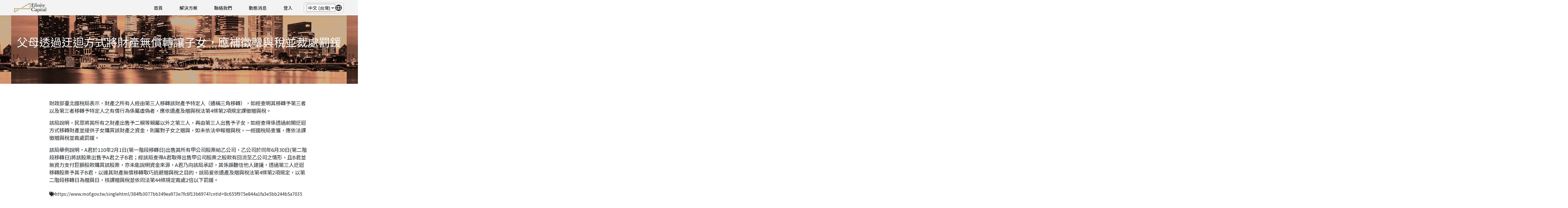

--- FILE ---
content_type: text/html; charset=UTF-8
request_url: https://efinitycap.com/zh-tw/%E7%88%B6%E6%AF%8D%E9%80%8F%E9%81%8E%E8%BF%82%E8%BF%B4%E6%96%B9%E5%BC%8F%E5%B0%87%E8%B2%A1%E7%94%A2%E7%84%A1%E5%84%9F%E8%BD%89%E8%AE%93%E5%AD%90%E5%A5%B3%EF%BC%8C%E6%87%89%E8%A3%9C%E5%BE%B5%E8%B4%88-3/
body_size: 14707
content:
<!DOCTYPE html>
<html lang="zh-TW">

<head>
  <meta charset="UTF-8">
  <meta name="viewport" content="width=device-width, initial-scale=1">

  <link rel="Shortcut Icon" type="image/x-icon" href="https://efinitycap.com/wp-content/themes/efinitycap-insymo/images/icon-256.png"/>
  <link href="https://efinitycap.com/wp-content/themes/efinitycap-insymo/images/icon-256.png" rel="apple-touch-icon" sizes="256x256"/>
  <link href="https://efinitycap.com/wp-content/themes/efinitycap-insymo/images/icon-256.png" rel="apple-touch-icon"/>

  <title>父母透過迂迴方式將財產無償轉讓子女，應補徵贈與稅並裁處罰鍰 &#8211; Efinity Capital</title>
<meta name='robots' content='max-image-preview:large'/>
	<style>img:is([sizes="auto" i], [sizes^="auto," i]) {contain-intrinsic-size:3000px 1500px}</style>
	<link rel="alternate" href="https://efinitycap.com/%e7%88%b6%e6%af%8d%e9%80%8f%e9%81%8e%e8%bf%82%e8%bf%b4%e6%96%b9%e5%bc%8f%e5%b0%87%e8%b2%a1%e7%94%a2%e7%84%a1%e5%84%9f%e8%bd%89%e8%ae%93%e5%ad%90%e5%a5%b3%ef%bc%8c%e6%87%89%e8%a3%9c%e5%be%b5%e8%b4%88/" hreflang="en"/>
<link rel="alternate" href="https://efinitycap.com/zh/%e7%88%b6%e6%af%8d%e9%80%8f%e9%81%8e%e8%bf%82%e8%bf%b4%e6%96%b9%e5%bc%8f%e5%b0%87%e8%b2%a1%e7%94%a2%e7%84%a1%e5%84%9f%e8%bd%89%e8%ae%93%e5%ad%90%e5%a5%b3%ef%bc%8c%e6%87%89%e8%a3%9c%e5%be%b5%e8%b4%88-2/" hreflang="zh-CN"/>
<link rel="alternate" href="https://efinitycap.com/zh-tw/%e7%88%b6%e6%af%8d%e9%80%8f%e9%81%8e%e8%bf%82%e8%bf%b4%e6%96%b9%e5%bc%8f%e5%b0%87%e8%b2%a1%e7%94%a2%e7%84%a1%e5%84%9f%e8%bd%89%e8%ae%93%e5%ad%90%e5%a5%b3%ef%bc%8c%e6%87%89%e8%a3%9c%e5%be%b5%e8%b4%88-3/" hreflang="zh-TW"/>
<link rel='dns-prefetch' href='//cdnjs.cloudflare.com'/>
<link rel='dns-prefetch' href='//fonts.googleapis.com'/>
<link rel='dns-prefetch' href='//stackpath.bootstrapcdn.com'/>
<link rel='dns-prefetch' href='//unpkg.com'/>
<link rel="alternate" type="application/rss+xml" title="訂閱《Efinity Capital 》&raquo;〈父母透過迂迴方式將財產無償轉讓子女，應補徵贈與稅並裁處罰鍰〉留言的資訊提供" href="https://efinitycap.com/zh-tw/%e7%88%b6%e6%af%8d%e9%80%8f%e9%81%8e%e8%bf%82%e8%bf%b4%e6%96%b9%e5%bc%8f%e5%b0%87%e8%b2%a1%e7%94%a2%e7%84%a1%e5%84%9f%e8%bd%89%e8%ae%93%e5%ad%90%e5%a5%b3%ef%bc%8c%e6%87%89%e8%a3%9c%e5%be%b5%e8%b4%88-3/feed/"/>
<script type="text/javascript">//<![CDATA[
window._wpemojiSettings={"baseUrl":"https:\/\/s.w.org\/images\/core\/emoji\/16.0.1\/72x72\/","ext":".png","svgUrl":"https:\/\/s.w.org\/images\/core\/emoji\/16.0.1\/svg\/","svgExt":".svg","source":{"concatemoji":"https:\/\/efinitycap.com\/wp-includes\/js\/wp-emoji-release.min.js?ver=6.8.3"}};!function(s,n){var o,i,e;function c(e){try{var t={supportTests:e,timestamp:(new Date).valueOf()};sessionStorage.setItem(o,JSON.stringify(t))}catch(e){}}function p(e,t,n){e.clearRect(0,0,e.canvas.width,e.canvas.height),e.fillText(t,0,0);var t=new Uint32Array(e.getImageData(0,0,e.canvas.width,e.canvas.height).data),a=(e.clearRect(0,0,e.canvas.width,e.canvas.height),e.fillText(n,0,0),new Uint32Array(e.getImageData(0,0,e.canvas.width,e.canvas.height).data));return t.every(function(e,t){return e===a[t]})}function u(e,t){e.clearRect(0,0,e.canvas.width,e.canvas.height),e.fillText(t,0,0);for(var n=e.getImageData(16,16,1,1),a=0;a<n.data.length;a++)if(0!==n.data[a])return!1;return!0}function f(e,t,n,a){switch(t){case"flag":return n(e,"\ud83c\udff3\ufe0f\u200d\u26a7\ufe0f","\ud83c\udff3\ufe0f\u200b\u26a7\ufe0f")?!1:!n(e,"\ud83c\udde8\ud83c\uddf6","\ud83c\udde8\u200b\ud83c\uddf6")&&!n(e,"\ud83c\udff4\udb40\udc67\udb40\udc62\udb40\udc65\udb40\udc6e\udb40\udc67\udb40\udc7f","\ud83c\udff4\u200b\udb40\udc67\u200b\udb40\udc62\u200b\udb40\udc65\u200b\udb40\udc6e\u200b\udb40\udc67\u200b\udb40\udc7f");case"emoji":return!a(e,"\ud83e\udedf")}return!1}function g(e,t,n,a){var r="undefined"!=typeof WorkerGlobalScope&&self instanceof WorkerGlobalScope?new OffscreenCanvas(300,150):s.createElement("canvas"),o=r.getContext("2d",{willReadFrequently:!0}),i=(o.textBaseline="top",o.font="600 32px Arial",{});return e.forEach(function(e){i[e]=t(o,e,n,a)}),i}function t(e){var t=s.createElement("script");t.src=e,t.defer=!0,s.head.appendChild(t)}"undefined"!=typeof Promise&&(o="wpEmojiSettingsSupports",i=["flag","emoji"],n.supports={everything:!0,everythingExceptFlag:!0},e=new Promise(function(e){s.addEventListener("DOMContentLoaded",e,{once:!0})}),new Promise(function(t){var n=function(){try{var e=JSON.parse(sessionStorage.getItem(o));if("object"==typeof e&&"number"==typeof e.timestamp&&(new Date).valueOf()<e.timestamp+604800&&"object"==typeof e.supportTests)return e.supportTests}catch(e){}return null}();if(!n){if("undefined"!=typeof Worker&&"undefined"!=typeof OffscreenCanvas&&"undefined"!=typeof URL&&URL.createObjectURL&&"undefined"!=typeof Blob)try{var e="postMessage("+g.toString()+"("+[JSON.stringify(i),f.toString(),p.toString(),u.toString()].join(",")+"));",a=new Blob([e],{type:"text/javascript"}),r=new Worker(URL.createObjectURL(a),{name:"wpTestEmojiSupports"});return void(r.onmessage=function(e){c(n=e.data),r.terminate(),t(n)})}catch(e){}c(n=g(i,f,p,u))}t(n)}).then(function(e){for(var t in e)n.supports[t]=e[t],n.supports.everything=n.supports.everything&&n.supports[t],"flag"!==t&&(n.supports.everythingExceptFlag=n.supports.everythingExceptFlag&&n.supports[t]);n.supports.everythingExceptFlag=n.supports.everythingExceptFlag&&!n.supports.flag,n.DOMReady=!1,n.readyCallback=function(){n.DOMReady=!0}}).then(function(){return e}).then(function(){var e;n.supports.everything||(n.readyCallback(),(e=n.source||{}).concatemoji?t(e.concatemoji):e.wpemoji&&e.twemoji&&(t(e.twemoji),t(e.wpemoji)))}))}((window,document),window._wpemojiSettings);
//]]></script>
<style id='wp-emoji-styles-inline-css' type='text/css'>img.wp-smiley,img.emoji{display:inline!important;border:none!important;box-shadow:none!important;height:1em!important;width:1em!important;margin:0 .07em!important;vertical-align:-.1em!important;background:none!important;padding:0!important}</style>
<link rel='stylesheet' id='pcp-font-awesome-css' href='https://efinitycap.com/wp-content/plugins/smart-post-show-pro/public/assets/css/font-awesome.min.css?ver=3.1.2' type='text/css' media='all'/>
<link rel='stylesheet' id='pcp-likes-css' href='https://efinitycap.com/wp-content/plugins/smart-post-show-pro/public/assets/css/pcp-likes-public.min.css?ver=3.1.2' type='text/css' media='all'/>
<link rel='stylesheet' id='pcp_swiper-css' href='https://efinitycap.com/wp-content/plugins/smart-post-show-pro/public/assets/css/swiper-bundle.min.css?ver=3.1.2' type='text/css' media='all'/>
<link rel='stylesheet' id='pcp-bxslider-css' href='https://efinitycap.com/wp-content/plugins/smart-post-show-pro/public/assets/css/jquery.bxslider.min.css?ver=3.1.2' type='text/css' media='all'/>
<link rel='stylesheet' id='pcp-popup-css' href='https://efinitycap.com/wp-content/plugins/smart-post-show-pro/public/assets/css/magnific-popup.min.css?ver=3.1.2' type='text/css' media='all'/>
<link rel='stylesheet' id='pcp_fonttello_icon-css' href='https://efinitycap.com/wp-content/plugins/smart-post-show-pro/admin/css/fontello.min.css?ver=3.1.2' type='text/css' media='all'/>
<link rel='stylesheet' id='pcp_social_icons_style-css' href='https://efinitycap.com/wp-content/plugins/smart-post-show-pro/blocks/assets/css/social-share.min.css?ver=3.1.2' type='text/css' media='all'/>
<link rel='stylesheet' id='pcp-style-css' href='https://efinitycap.com/wp-content/plugins/smart-post-show-pro/public/assets/css/style.min.css?ver=3.1.2' type='text/css' media='all'/>
<style id='pcp-style-inline-css' type='text/css'>#pcp_wrapper-2367:not(.sps-glossary-layout) .sp-pcp-row,#pcp_wrapper-2367 .sps-glossary-items-group .sps-glossary-items-content {margin-right:-10px;margin-left:-10px}#pcp_wrapper-2367 .sp-pcp-row [class*="sp-pcp-col-"],#pcp_wrapper-2367 .sp-pcp-row .sp-pcp-block-hierarchical{padding-right:10px;padding-left:10px;padding-bottom:20px}.pcp-wrapper-2367 .sp-pcp-title a,.pcp-modal-2367 .sp-pcp-title,.pcp-wrapper-2367 .pcp-collapse-header a{text-align:left;text-transform:none;font-size:20px;line-height:24px;letter-spacing:0;color:#111;display:inherit}.pcp-wrapper-2367 .sp-pcp-title,.pcp-modal-2367 .sp-pcp-title{margin:0 0 9px 0}.pcp-wrapper-2367 .pcp-collapse-header a{display:inline-block}.pcp-modal-2367 .sp-pcp-title{text-align:left;color:#111;display:block}.pcp-wrapper-2367 .sp-pcp-title a:hover,.pcp-wrapper-2367 .pcp-collapse-header:hover a{color:#e1624b}.pcp-wrapper-2367 .sp-pcp-post-content,.pcp-modal-2367 .sp-pcp-post-content,.pcp-wrapper-2367 .sp-pcp-post-content p,.pcp-modal-2367 .sp-pcp-post-content p{text-align:left;text-transform:none;font-size:16px;line-height:20px;letter-spacing:0;margin:0 0 17px 0;color:#444}#pcp_wrapper-2367 .pcp-carousel-fade:not(.swiper-rtl) .swiper-slide .sp-smart-pro-item:not(:last-child), #pcp_wrapper-2367 .swiper-cube:not(.swiper-rtl) .swiper-slide [class~='sp-smart-pro-item'], #pcp_wrapper-2367 .swiper-flip:not(.swiper-rtl) .swiper-slide [class~='sp-smart-pro-item']{margin-right:20px}#pcp_wrapper-2367 .pcp-carousel-fade.swiper-rtl .swiper-slide .sp-smart-pro-item:not(:last-child), #pcp_wrapper-2367 .swipe-cube.swiper-rtl .swiper-slide [class~='sp-smart-pro-item'], #pcp_wrapper-2367 .swiper-flip.swiper-rtl .swiper-slide [class~='sp-smart-pro-item']{margin-left:20px}#pcp_wrapper-2367 .pcp-button-prev,#pcp_wrapper-2367 .pcp-button-next{background-image:none;background-size:auto;background-color:#fff;font-size:18px;height:33px;width:33px;margin-top:8px;border:1px solid #aaa;text-align:center;line-height:30px;-webkit-transition:.3s;border-radius:3px}#pcp_wrapper-2367 .pcp-button-prev:hover,#pcp_wrapper-2367 .pcp-button-next:hover{background-color:#e1624b;border-color:#e1624b}#pcp_wrapper-2367 .pcp-button-prev i,#pcp_wrapper-2367 .pcp-button-next i{color:#aaa}#pcp_wrapper-2367 .pcp-button-prev:hover i,#pcp_wrapper-2367 .pcp-button-next:hover i{color:#fff}#pcp_wrapper-2367.pcp-carousel-wrapper .sp-pcp-post{margin-top:0}#pcp_wrapper-2367 .sp-pcp-carousel.top_right,#pcp_wrapper-2367 .sp-pcp-carousel.top_left,#pcp_wrapper-2367 .sp-pcp-carousel.top_center{padding-top:60px}#pcp_wrapper-2367 .sp-pcp-carousel.bottom_left,#pcp_wrapper-2367 .sp-pcp-carousel.bottom_right,#pcp_wrapper-2367 .sp-pcp-carousel.bottom_center{padding-bottom:60px}#pcp_wrapper-2367 .pcp-pagination:is(.dots,.dynamic,.strokes) .swiper-pagination-bullet{background:#ccc}#pcp_wrapper-2367 .pcp-pagination:is(.dots,.dynamic,.strokes) .swiper-pagination-bullet-active {background:#e1624b}#pcp_wrapper-2367 .number .swiper-pagination-bullet{color:#fff;background:#444}#pcp_wrapper-2367 .number .swiper-pagination-bullet-active,#pcp_wrapper-2367 .number .swiper-pagination-bullet:hover{color:#fff;background:#e1624b}#pcp_wrapper-2367 .sp-pcp-carousel .pcp-pagination-scrollbar{background:#ccc}#pcp_wrapper-2367 .sp-pcp-carousel .pcp-pagination-scrollbar .swiper-scrollbar-drag{background:#e1624b}#pcp_wrapper-2367 .pcp-filter-bar ~ .sp-pcp-carousel.top_right, #pcp_wrapper-2367 .pcp-filter-bar ~ .sp-pcp-carousel.top_center, #pcp_wrapper-2367 .pcp-filter-bar ~ .sp-pcp-carousel.top_left {padding-top:0}#pcp_wrapper-2367 .sp-pcp-carousel:not(.slider_layout,.thumbnail-slider-top,.thumbnails_slider) {padding-bottom:60px}.pcp-modal-2367 .sp-pcp-post-content,.pcp-modal-2367 .sp-pcp-post-content p,.pcp-modal-2367 .sp-pcp-post-content *{color:#444}#pcp_wrapper-2367 .sp-pcp-post,#pcp_wrapper-2367 .sp-pcp-post td,#pcp_wrapper-2367 .table-responsive th{border:0 solid #e2e2e2;border-radius:0}#pcp_wrapper-2367 .sp-pcp-post{background-color:transparent}#pcp_wrapper-2367 .sp-pcp-post{padding:0 0 0 0}#pcp_wrapper-2367 .sp-pcp-post-details{padding:0 0 0 0}#pcp_wrapper-2367 .sp-pcp-post .pcp-post-thumb-wrapper{margin:0 0 11px 0}.pcp-modal-2367 .sp-pcp-post .sp-pcp-post-thumb-area{margin:0 0 11px 0}#pcp_wrapper-2367 .sp-overlay.sp-pcp-post .pcp-post-thumb-wrapper,#pcp_wrapper-2367 .left-thumb.sp-pcp-post .pcp-post-thumb-wrapper,#pcp_wrapper-2367 .right-thumb.sp-pcp-post .pcp-post-thumb-wrapper,#pcp_wrapper-2367 .sp-pcp-content-box.sp-pcp-post .pcp-post-thumb-wrapper{margin:0}#pcp_wrapper-2367 .pcp-post-thumb-wrapper{border:0 solid #ddd;border-radius:0}.pcp-wrapper-2367 .sp_pcp_cf_list,.pcp-popup-2367 .sp_pcp_cf_list{text-align:left;text-transform:none;font-size:14px;line-height:18px;letter-spacing:0;color:#888;margin:0 0 15px 0}.pcp-popup-2367 .sp_pcp_cf_list{color:#888}.pcp-wrapper-2367 .sp-pcp-post .pcp-category a,.pcp-wrapper-2367 .sp-pcp-post .sp-pcp-post-meta ul li{margin:0 5px 5px 0}.pcp-wrapper-2367 .sp-pcp-post-meta li,.pcp-wrapper-2367 td.sp-pcp-post-meta,.pcp-wrapper-2367 .sp-pcp-post-meta ul,.pcp-wrapper-2367 .sp-pcp-post-meta li a,.pcp-popup-2367 .sp-pcp-post-meta ul,.pcp-popup-2367 .sp-pcp-post-meta li,.pcp-popup-2367 .sp-pcp-post-meta li a{text-transform:none;font-size:14px;line-height:16px;letter-spacing:0;color:#888}.pcp-popup-2367 .sp-pcp-post-meta ul,.pcp-popup-2367 .sp-pcp-post-meta li,.pcp-popup-2367 .sp-pcp-post-meta li a{color:#888}.pcp-modal-2367 .sp-pcp-post-meta,.pcp-wrapper-2367 .sp-pcp-post-meta{margin:0 0 9px 0;text-align:left}.pcp-wrapper-2367 .sp-pcp-post-meta li a:hover,.pcp-popup-2367 .sp-pcp-post-meta li a:hover{color:#e1624b}#pcp_wrapper-2367 .sp-pcp-post .sp-pcp-social-share{text-align:left}.pcp-popup-2367 .sp-pcp-post .sp-pcp-social-share{text-align:left}#pcp_wrapper-2367 .sp-pcp-post .sp-pcp-social-share,.pcp-popup-2367 .sp-pcp-post .sp-pcp-social-share{margin:0 0 0 0}.pcp-popup-2367 .sp-pcp-post .sp-pcp-social-share a.icon_only .fa,#pcp_wrapper-2367 .sp-pcp-post .sp-pcp-social-share a.icon_only .fa{background:transparent;border:none}#pcp_wrapper-2367 .pcp-readmore-link{text-transform:uppercase;font-size:12px;line-height:18px;letter-spacing:0}#pcp_wrapper-2367 .sp-pcp-readmore{text-align:left}#pcp_wrapper-2367 .pcp-readmore-link{background:transparent;color:#111;border:1px solid #888;border-radius:0}#pcp_wrapper-2367 .pcp-readmore-link:hover{background-color:#e1624b;color:#fff;border-color:#e1624b}#pcp_wrapper-2367 .wp-block-columns{display:flex;gap:1em}#pcp_wrapper-2367 .wp-block-columns>.wp-block-column{flex-basis:100%}@media only screen and (max-width:576px){#pcp_wrapper-2367 .wp-block-columns{display:block}}#pcp_wrapper-2367 .pcp-post-pagination .page-numbers.current,#pcp_wrapper-2367 .pcp-post-pagination a.active,#pcp_wrapper-2367 .pcp-post-pagination a:hover{color:#5e5e5e;background-color:#fff;border-color:#e1624b}#pcp_wrapper-2367 .pcp-post-pagination,#pcp_wrapper-2367 .pcp-load-more,#pcp_wrapper-2367 .pcp-infinite-scroll-loader{text-align:left}#pcp_wrapper-2367 .pcp-post-pagination .page-numbers,.pcp-post-pagination a{background:#e1624b;color:#fff;border:1px solid #bbb;border-radius:0}#pcp_wrapper-2367 .pcp-load-more button{background:#e1624b;color:#fff;border:1px solid #bbb;border-radius:0}#pcp_wrapper-2367 .pcp-load-more button:hover{background:#fff;color:#5e5e5e;border:1px solid #e1624b;cursor:pointer}#pcp_wrapper-2367 .pcp-shuffle-filter .taxonomy-group{margin:0 0 30px 0}#pcp_wrapper-2367 .sps-glossary-filter li button,#pcp_wrapper-2367 .pcp-shuffle-filter .pcp-button{background:transparent;color:#444;margin:0 8px 8px 0;border:2px solid #bbb;font-size:13px;text-transform:uppercase;letter-spacing:0}#pcp_wrapper-2367 .sps-glossary-filter li button:hover,#pcp_wrapper-2367 .pcp-shuffle-filter .pcp-button:hover,#pcp_wrapper-2367 .sps-glossary-filter li button.active,#pcp_wrapper-2367 .pcp-shuffle-filter .pcp-button.is-active{background:#e1624b;color:#fff;border:2px solid #e1624b}#pcp_wrapper-2367 .sps-az-filter-button.sps-glossary-filter{justify-content:center}@media (max-width:768px){.pcp-wrapper-2367 .sp-pcp-title a{font-size:18px;line-height:22px}.pcp-wrapper-2367 .sp-pcp-post-content,.pcp-wrapper-2367 .sp-pcp-post-content p{font-size:14px;line-height:18px}#pcp_wrapper-2367 .pcp-readmore-link{font-size:12px;line-height:18px}.pcp-wrapper-2367 .sp-pcp-post-meta li,.pcp-wrapper-2367 .sp-pcp-post-meta li a{font-size:14px;line-height:16px}.pcp-wrapper-2367 .sp_pcp_cf_list{font-size:14px;line-height:18px}}@media (max-width:420px){.pcp-wrapper-2367 .sp-pcp-title a{font-size:16px;line-height:20px}.pcp-wrapper-2367 .sp-pcp-post-content,.pcp-wrapper-2367 .sp-pcp-post-content p{font-size:12px;line-height:18px}#pcp_wrapper-2367 .pcp-readmore-link{font-size:10px;line-height:16px}.pcp-wrapper-2367 .sp-pcp-post-meta li,.pcp-wrapper-2367 .sp-pcp-post-meta li a{font-size:12px;line-height:16px}.pcp-wrapper-2367 .sp_pcp_cf_list{font-size:12px;line-height:16px}}#pcp_wrapper-2367 .pcp-table-layout table tbody tr.sp-pcp-post:nth-child(even) {background-color: hsl(0deg 0% 60% / 10%)}.sp-pcp-row .sp-pcp-block-6{flex:1 1 calc(50%)}@media (min-width:1200px){.sp-pcp-row .sp-pcp-col-xl-1{flex:1 1 100%;max-width:100%}.sp-pcp-row .sp-pcp-col-xl-2{flex:1 1 calc(50%);max-width:calc(50%)}.sp-pcp-row .sp-pcp-col-xl-3{flex:1 1 calc(33.22%);max-width:calc(33.22%)}.sp-pcp-row .sp-pcp-col-xl-4{flex:1 1 25%;max-width:25%}.sp-pcp-row .sp-pcp-col-xl-5{flex:1 1 calc(20%);max-width:calc(20%)}.sp-pcp-row .sp-pcp-col-xl-6{flex:1 1 calc(16.66%);max-width:calc(16.66%)}.sp-pcp-row .sp-pcp-col-xl-7{flex:1 1 calc(14.285%);max-width:calc(14.285%)}.sp-pcp-row .sp-pcp-col-xl-8{flex:1 1 calc(12.5%);max-width:calc(12.5%)}}@media (max-width:1200px){.sp-pcp-row .sp-pcp-col-lg-1{flex:1 1 100%;max-width:100%}.sp-pcp-row .sp-pcp-col-lg-2{flex:1 1 calc(50%);max-width:calc(50%)}.sp-pcp-row .sp-pcp-col-lg-3{flex:1 1 calc(33.22%);max-width:calc(33.22%)}.sp-pcp-row .sp-pcp-col-lg-4{flex:1 1 calc(25%);max-width:calc(25%)}.sp-pcp-row .sp-pcp-col-lg-5{flex:1 1 calc(20%);max-width:calc(20%)}.sp-pcp-row .sp-pcp-col-lg-6{flex:1 1 calc(16.66%);max-width:calc(16.66%)}.sp-pcp-row .sp-pcp-col-lg-7{flex:1 1 calc(14.285%);max-width:calc(14.285%)}.sp-pcp-row .sp-pcp-col-lg-8{flex:1 1 calc(12.5%);max-width:calc(12.5%)}}@media (max-width:992px){.sp-pcp-row .sp-pcp-col-md-1{flex:1 1 100%;max-width:100%}.sp-pcp-row .sp-pcp-col-md-2{flex:1 1 calc(50%);max-width:calc(50%)}.sp-pcp-row .sp-pcp-col-md-2-5{flex:1 1 calc(75%);max-width:calc(75%)}.sp-pcp-row .sp-pcp-col-md-3{flex:1 1 calc(33.22%);max-width:calc(33.22%)}.sp-pcp-row .sp-pcp-col-md-4{flex:1 1 calc(25%);max-width:25%}.sp-pcp-row .sp-pcp-col-md-5{flex:1 1 calc(20%);max-width:calc(25%)}.sp-pcp-row .sp-pcp-col-md-6{flex:1 1 calc(16.66%);max-width:calc(16.66%)}.sp-pcp-row .sp-pcp-col-md-7{flex:1 1 calc(14.285%);max-width:calc(14.285%)}.sp-pcp-row .sp-pcp-col-md-8{flex:1 1 calc(12.5%);max-width:calc(12.5%)}}@media (max-width:768px){.sp-pcp-row .sp-pcp-col-sm-1{flex:1 1 100%;max-width:100%}.sp-pcp-row .sp-pcp-col-sm-2{flex:1 1 calc(50%);max-width:calc(50%)}.sp-pcp-row .sp-pcp-col-sm-2-5{flex:1 1 calc(75%);max-width:calc(75%)}.sp-pcp-row .sp-pcp-col-sm-3{flex:1 1 calc(33.22%);max-width:calc(33.22%)}.sp-pcp-row .sp-pcp-col-sm-4{flex:1 1 calc(25%);max-width:calc(25%)}.sp-pcp-row .sp-pcp-col-sm-5{flex:1 1 calc(20%);max-width:calc(20%)}.sp-pcp-row .sp-pcp-col-sm-6{flex:1 1 calc(16.66%);max-width:calc(16.66%)}.sp-pcp-row .sp-pcp-col-sm-7{flex:1 1 calc(14.285%);max-width:calc(14.285%)}.sp-pcp-row .sp-pcp-col-sm-8{flex:1 1 calc(12.5%);max-width:calc(12.5%)}}.pcp-post-pagination.pcp-on-mobile{display:none}@media (max-width:576px){.sp-pcp-row .sp-pcp-col-xs-1{flex:1 1 100%;max-width:100%}.sp-pcp-row .sp-pcp-col-xs-2{flex:1 1 calc(50%);max-width:calc(50%)}.sp-pcp-row .sp-pcp-col-xs-3{flex:1 1 calc(33.22%);max-width:calc(33.22%)}.sp-pcp-row .sp-pcp-col-xs-4{flex:1 1 calc(25%);max-width:calc(25%)}.sp-pcp-row .sp-pcp-col-xs-5{flex:1 1 calc(20%);max-width:calc(20%)}.sp-pcp-row .sp-pcp-col-xs-6{flex:1 1 calc(16.66%);max-width:calc(16.66%)}.sp-pcp-row .sp-pcp-col-xs-7{flex:1 1 calc(14.285%);max-width:calc(14.285%)}.sp-pcp-row .sp-pcp-col-xs-8{flex:1 1 calc(12.5%);max-width:calc(12.5%)}.pcp-post-pagination.pcp-on-mobile:not(.pcp-hide) {display:block}.pcp-post-pagination:not(.pcp-on-mobile) {display:none}}</style>
<link rel='stylesheet' id='custom-google-fonts-TC-css' href='//fonts.googleapis.com/css?family=Noto+Sans+TC&#038;ver=6.8.3' type='text/css' media='all'/>
<link rel='stylesheet' id='custom-google-fonts-SC-css' href='//fonts.googleapis.com/css?family=Noto+Sans+SC&#038;ver=6.8.3' type='text/css' media='all'/>
<link rel='stylesheet' id='bootstrap-css-css' href='//stackpath.bootstrapcdn.com/bootstrap/4.3.1/css/bootstrap.min.css?ver=6.8.3' type='text/css' media='all'/>
<link rel='stylesheet' id='aos-css-css' href='//unpkg.com/aos@2.3.1/dist/aos.css?ver=6.8.3' type='text/css' media='all'/>
<link rel='stylesheet' id='fontawesome-css-css' href='https://efinitycap.com/wp-content/themes/efinitycap-insymo/style.css?ver=6.8.3' type='text/css' media='all'/>
<link rel='stylesheet' id='university_main_styles-css' href='https://efinitycap.com/wp-content/themes/efinitycap-insymo/style.css?ver=6.8.3' type='text/css' media='all'/>
<script type="text/javascript" src="https://efinitycap.com/wp-includes/js/jquery/jquery.min.js?ver=3.7.1" id="jquery-core-js"></script>
<script type="text/javascript" src="https://efinitycap.com/wp-includes/js/jquery/jquery-migrate.min.js?ver=3.4.1" id="jquery-migrate-js"></script>
<script type="text/javascript" src="//cdnjs.cloudflare.com/ajax/libs/popper.js/1.11.0/umd/popper.min.js?ver=6.8.3" id="popper-js-js"></script>
<link rel="https://api.w.org/" href="https://efinitycap.com/wp-json/"/><link rel="alternate" title="JSON" type="application/json" href="https://efinitycap.com/wp-json/wp/v2/posts/2181"/><link rel="EditURI" type="application/rsd+xml" title="RSD" href="https://efinitycap.com/xmlrpc.php?rsd"/>
<meta name="generator" content="WordPress 6.8.3"/>
<link rel="canonical" href="https://efinitycap.com/zh-tw/%e7%88%b6%e6%af%8d%e9%80%8f%e9%81%8e%e8%bf%82%e8%bf%b4%e6%96%b9%e5%bc%8f%e5%b0%87%e8%b2%a1%e7%94%a2%e7%84%a1%e5%84%9f%e8%bd%89%e8%ae%93%e5%ad%90%e5%a5%b3%ef%bc%8c%e6%87%89%e8%a3%9c%e5%be%b5%e8%b4%88-3/"/>
<link rel='shortlink' href='https://efinitycap.com/?p=2181'/>
<link rel="alternate" title="oEmbed (JSON)" type="application/json+oembed" href="https://efinitycap.com/wp-json/oembed/1.0/embed?url=https%3A%2F%2Fefinitycap.com%2Fzh-tw%2F%25e7%2588%25b6%25e6%25af%258d%25e9%2580%258f%25e9%2581%258e%25e8%25bf%2582%25e8%25bf%25b4%25e6%2596%25b9%25e5%25bc%258f%25e5%25b0%2587%25e8%25b2%25a1%25e7%2594%25a2%25e7%2584%25a1%25e5%2584%259f%25e8%25bd%2589%25e8%25ae%2593%25e5%25ad%2590%25e5%25a5%25b3%25ef%25bc%258c%25e6%2587%2589%25e8%25a3%259c%25e5%25be%25b5%25e8%25b4%2588-3%2F"/>
<link rel="alternate" title="oEmbed (XML)" type="text/xml+oembed" href="https://efinitycap.com/wp-json/oembed/1.0/embed?url=https%3A%2F%2Fefinitycap.com%2Fzh-tw%2F%25e7%2588%25b6%25e6%25af%258d%25e9%2580%258f%25e9%2581%258e%25e8%25bf%2582%25e8%25bf%25b4%25e6%2596%25b9%25e5%25bc%258f%25e5%25b0%2587%25e8%25b2%25a1%25e7%2594%25a2%25e7%2584%25a1%25e5%2584%259f%25e8%25bd%2589%25e8%25ae%2593%25e5%25ad%2590%25e5%25a5%25b3%25ef%25bc%258c%25e6%2587%2589%25e8%25a3%259c%25e5%25be%25b5%25e8%25b4%2588-3%2F&#038;format=xml"/>
  <!--網站說明-->
  <meta name="Description" content="Efinity Capital is an owner-managed, independent asset manager/multi-family office founded in 2020. We are here to provide you with independent and professional investment advice, tailor-made investment management services and family office services."/>

  <!--關鍵字-->
  <meta name="KeyWords" content="Efinity Capital, Family Office, Wealth Management, Fund Management,  Family and Succession Wealth Planning, Wealth Preservation and Growth"/>
</head>

<body class="wp-singular post-template-default single single-post postid-2181 single-format-standard wp-theme-efinitycap-insymo">
  <header>
	  
    <div class="navber">
      <div class="navber_content">
        <div class="navber_l">
                      <a href="/zh-tw">
              <img src="https://efinitycap.com/wp-content/themes/efinitycap-insymo/images/logo.png" alt="Efinity Capital Logo">
            </a>
                  </div>
        <div class="navber_r">
          <div>
            <nav class="main-navigation">
				
				
				
              <div class="menu-main-header-nh-menu-v2-taiwan-container"><ul id="menu-main-header-nh-menu-v2-taiwan" class="menu"><li id="menu-item-159" class="menu-item menu-item-type-post_type menu-item-object-page menu-item-home menu-item-159"><a href="https://efinitycap.com/zh-tw/" data-ps2id-api="true">首頁</a></li>
<li id="menu-item-160" class="menu-item menu-item-type-custom menu-item-object-custom menu-item-160"><a href="/zh-tw/#solution" data-ps2id-api="true">解決方案</a></li>
<li id="menu-item-161" class="menu-item menu-item-type-custom menu-item-object-custom menu-item-161"><a href="/zh-tw/#contact" data-ps2id-api="true">聯絡我們</a></li>
<li id="menu-item-171" class="menu-item menu-item-type-post_type menu-item-object-page current_page_parent menu-item-171"><a href="https://efinitycap.com/zh-tw/%e5%8b%95%e6%85%8b%e6%b6%88%e6%81%af/" data-ps2id-api="true">動態消息</a></li>
<li id="menu-item-181" class="menu-item menu-item-type-custom menu-item-object-custom menu-item-181"><a href="https://dashboard.efinitycap.com/" data-ps2id-api="true">登入</a></li>
</ul></div>            </nav>
          </div>
          <div>
            <button id="but_lang">
              <select name="lang_choice_1" id="lang_choice_1" class="pll-switcher-select">
	<option value="https://efinitycap.com/%e7%88%b6%e6%af%8d%e9%80%8f%e9%81%8e%e8%bf%82%e8%bf%b4%e6%96%b9%e5%bc%8f%e5%b0%87%e8%b2%a1%e7%94%a2%e7%84%a1%e5%84%9f%e8%bd%89%e8%ae%93%e5%ad%90%e5%a5%b3%ef%bc%8c%e6%87%89%e8%a3%9c%e5%be%b5%e8%b4%88/" lang="en-US" data-lang="{&quot;id&quot;:0,&quot;name&quot;:&quot;English&quot;,&quot;slug&quot;:&quot;en&quot;,&quot;dir&quot;:0}">English</option>
	<option value="https://efinitycap.com/zh/%e7%88%b6%e6%af%8d%e9%80%8f%e9%81%8e%e8%bf%82%e8%bf%b4%e6%96%b9%e5%bc%8f%e5%b0%87%e8%b2%a1%e7%94%a2%e7%84%a1%e5%84%9f%e8%bd%89%e8%ae%93%e5%ad%90%e5%a5%b3%ef%bc%8c%e6%87%89%e8%a3%9c%e5%be%b5%e8%b4%88-2/" lang="zh-CN" data-lang="{&quot;id&quot;:0,&quot;name&quot;:&quot;\u4e2d\u6587 (\u4e2d\u56fd)&quot;,&quot;slug&quot;:&quot;zh&quot;,&quot;dir&quot;:0}">中文 (中国)</option>
	<option value="https://efinitycap.com/zh-tw/%e7%88%b6%e6%af%8d%e9%80%8f%e9%81%8e%e8%bf%82%e8%bf%b4%e6%96%b9%e5%bc%8f%e5%b0%87%e8%b2%a1%e7%94%a2%e7%84%a1%e5%84%9f%e8%bd%89%e8%ae%93%e5%ad%90%e5%a5%b3%ef%bc%8c%e6%87%89%e8%a3%9c%e5%be%b5%e8%b4%88-3/" lang="zh-TW" selected='selected' data-lang="{&quot;id&quot;:0,&quot;name&quot;:&quot;\u4e2d\u6587 (\u53f0\u7063)&quot;,&quot;slug&quot;:&quot;zh-tw&quot;,&quot;dir&quot;:0}">中文 (台灣)</option>

</select>
<script type="text/javascript">document.getElementById("lang_choice_1").addEventListener("change",function(event){location.href=event.currentTarget.value;})</script>              <svg width="24" height="24" viewBox="0 0 24 24" fill="none" stroke="currentColor" stroke-width="2" stroke-linecap="round" stroke-linejoin="round" class="feather feather-globe">
                <circle cx="12" cy="12" r="10"></circle>
                <line x1="2" y1="12" x2="22" y2="12"></line>
                <path d="M12 2a15.3 15.3 0 0 1 4 10 15.3 15.3 0 0 1-4 10 15.3 15.3 0 0 1-4-10 15.3 15.3 0 0 1 4-10z">
                </path>
              </svg>
            </button>
          </div>

          <div class="dropdown" id="mobile-dropdown">
            <button class="btn btn-light" type="button" id="dropdownMenuButton" data-toggle="dropdown" aria-haspopup="true" aria-expanded="false">
              <svg width="24" height="24" viewBox="0 0 24 24" fill="none" stroke="currentColor" stroke-width="2" stroke-linecap="round" stroke-linejoin="round" class="feather feather-menu">
                <line x1="3" y1="12" x2="21" y2="12"></line>
                <line x1="3" y1="6" x2="21" y2="6"></line>
                <line x1="3" y1="18" x2="21" y2="18"></line>
              </svg>
            </button>
            <div class="dropdown-menu" aria-labelledby="dropdownMenuButton">
              <div class="menu-main-header-menu-v2-taiwan-container"><ul id="menu-main-header-menu-v2-taiwan" class="menu"><li id="menu-item-81" class="menu-item menu-item-type-custom menu-item-object-custom menu-item-81"><a href="/#home" data-ps2id-api="true">首頁</a></li>
<li id="menu-item-82" class="menu-item menu-item-type-custom menu-item-object-custom menu-item-82"><a href="/#solution" data-ps2id-api="true">解決方案</a></li>
<li id="menu-item-83" class="menu-item menu-item-type-custom menu-item-object-custom menu-item-83"><a href="/#contact" data-ps2id-api="true">聯絡我們</a></li>
<li id="menu-item-163" class="menu-item menu-item-type-post_type menu-item-object-page current_page_parent menu-item-163"><a href="https://efinitycap.com/zh-tw/%e5%8b%95%e6%85%8b%e6%b6%88%e6%81%af/" data-ps2id-api="true">動態消息</a></li>
<li id="menu-item-178" class="menu-item menu-item-type-custom menu-item-object-custom menu-item-178"><a href="https://dashboard.efinitycap.com/" data-ps2id-api="true">登入</a></li>
</ul></div>            </div>
          </div>

        </div>
      </div>
    </div>
  </header>

<script>document.addEventListener('DOMContentLoaded',function(){AOS.init({duration:400});$('#menu_item_solutions').attr('sel','true');});</script>

<style>.top_box{height:300px}#myVideo{margin-top:200px}</style>

<div class="top_box">
  <!-- 加深影片跟背景圖 -->
  <div class="top_deepen" style="background-image:url(/wp-content/themes/efinitycap-insymo/images/b1.jpg);background-position:bottom center;filter:sepia(100%) saturate(200%) brightness(70%) hue-rotate(330deg)"></div>
  <!-- 最上面的影片 -->
  <!-- <div class="top_mv">
    <video id="myVideo" src="/wp-content/themes/efinitycap-insymo/images/movie_1.mp4" type="video/mp4" loop autoplay muted playsinline>
    </video>
  </div> -->
  <div class="top_mv">
    <h1 class="blog-banner__title">父母透過迂迴方式將財產無償轉讓子女，應補徵贈與稅並裁處罰鍰</h1>
  </div>
  <!-- 最上面的背景圖 -->
  <div class="top_b_original"></div>
  <div class="container ">
    <div class="row ">
      <div class="col-md-12 top_b">
      </div>
    </div>
  </div>
</div>


  <div class="blog-container container--narrow page-section">
    <div class="generic-content"><p>財政部臺北國稅局表示，財產之所有人經由第三人移轉該財產予特定人（通稱三角移轉），如經查明其移轉予第三者以及第三者移轉予特定人之有償行為係屬虛偽者，應依遺產及贈與稅法第4條第2項規定課徵贈與稅。</p>
<p>該局說明，民眾將其所有之財產出售予二親等親屬以外之第三人，再由第三人出售予子女，如經查得係透過前開迂迴方式移轉財產並提供子女購買該財產之資金，則屬對子女之贈與，如未依法申報贈與稅，一經國稅局查獲，應依法課徵贈與稅並裁處罰鍰。</p>
<p>該局舉例說明，A君於110年2月1日(第一階段移轉日)出售其所有甲公司股票給乙公司，乙公司於同年6月30日(第二階段移轉日)將該股票出售予A君之子B君；經該局查得A君取得出售甲公司股票之股款有回流至乙公司之情形，且B君並無資力支付巨額股款購買該股票，亦未能說明資金來源，A君乃向該局承認，其係誤聽信他人建議，透過第三人迂迴移轉股票予其子B君，以達其財產無償移轉取巧逃避贈與稅之目的，該局爰依遺產及贈與稅法第4條第2項規定，以第二階段移轉日為贈與日，核課贈與稅並依同法第44條規定裁處2倍以下罰鍰。</p>
</div>
    <br>
    <div>
      <span>
        <i class="fa fa-tags"></i>https://www.mof.gov.tw/singlehtml/384fb3077bb349ea973e7fc6f13b6974?cntId=8c655f975e844a1fa3e5bb244b5a7035      </span>
    </div>
  </div>

  <div class="blog-container container--narrow page-section">
    <h2 style="text-align: center;">More News</h2>
    <div class="generic-content"><div id="pcp_wrapper-2367" class="sp-pcp-section sp-pcp-container pcp-wrapper-2367 pcp-carousel-wrapper standard" data-sid="2367" data-lang="zh-tw" data-current_post_id="2181"><div id="sp-pcp-id-2367" class="swiper-container sp-pcp-carousel top_right carousel_layout" dir="ltr" layout="carousel_layout" data-carousel='{"mode":"standard", "speed":600, "ticker_speed":3000, "ticker_width":250, "items":4, "spaceBetween":20, "navigation":true, "pagination": true, "autoplay": true, "autoplay_speed": 2000, "loop": true, "autoHeight": false, "lazy": true, "effect": "slide", "simulateTouch": true, "slider_mouse_wheel": false, "slider_free_mode": false, "allowTouchMove": true, "dynamicBullets": false, "bullet_types": "dots", "center_mode": false, "slidesRow": {"lg_desktop": 1, "desktop": 1, "tablet": 1, "mobile_landscape": 1, "mobile": 1}, "responsive": {"lg_desktop": 1200, "desktop": 992, "tablet": 768, "mobile_landscape": 576}, "slidesPerView": {"lg_desktop": 4, "desktop": 4, "tablet": 3, "mobile_landscape": 2, "mobile": 1}, "slideToScroll": {"lg_desktop": 1, "desktop": 1, "tablet": 1, "mobile_landscape": 2, "mobile": 1 }, "navigation_mobile": true, "pagination_mobile": true, "stop_onHover": true, "enabled": true, "prevSlideMessage": "Previous slide", "nextSlideMessage": "Next slide", "firstSlideMessage": "This is the first slide", "lastSlideMessage": "This is the last slide","keyboard": "true", "paginationBulletMessage": "Go to slide {{index}}" }'><div class="swiper-wrapper"><div class="swiper-slide swiper-lazy sp-smart-pro-item"><div class="sp-pcp-post pcp-item-4297" data-id="4297"><div class="pcp-post-thumb-wrapper"><div class="sp-pcp-post-thumb-area"><a class="sp-pcp-thumb" aria-label="feature_image" href="https://efinitycap.com/zh-tw/%e8%a2%ab%e7%b9%bc%e6%89%bf%e4%ba%ba%e6%ad%bb%e4%ba%a1%e5%89%8d2%e5%b9%b4%e5%85%a7%e8%b4%88%e8%88%87%e9%85%8d%e5%81%b6%e7%9a%84%e6%93%ac%e5%88%b6%e9%81%ba%e7%94%a2%ef%bc%8c%e4%b8%8d%e5%be%97-3/" target="_self"><img src="https://efinitycap.com/wp-content/uploads/2020/10/Tax-photo-v1.jpg" width="613" height="407" alt=""></a></div></div><h2 class="sp-pcp-title"><a href="https://efinitycap.com/zh-tw/%e8%a2%ab%e7%b9%bc%e6%89%bf%e4%ba%ba%e6%ad%bb%e4%ba%a1%e5%89%8d2%e5%b9%b4%e5%85%a7%e8%b4%88%e8%88%87%e9%85%8d%e5%81%b6%e7%9a%84%e6%93%ac%e5%88%b6%e9%81%ba%e7%94%a2%ef%bc%8c%e4%b8%8d%e5%be%97-3/" target="_self">被繼承人死亡前2年內贈與配偶的擬制遺產，不得作為給付生存配偶剩餘財產差額分配請求權的財產</a></h2><div class="sp-pcp-post-meta"><ul><li class="sps-meta-type-author"><a href="https://efinitycap.com/zh-tw/author/risk/" rel="author"><i class="fa fa-user"></i> Risk</a></li> <li class="sps-meta-type-date"><i class="fa fa-calendar"></i>09-01-2026</li></ul></div><div class="sp-pcp-post-content">財政部北區國稅局表示，被繼承人的生存配偶行使民法第1030條之1規定剩餘�...<div class="sp-pcp-readmore"><a class="pcp-readmore-link" target="_self" href="https://efinitycap.com/zh-tw/%e8%a2%ab%e7%b9%bc%e6%89%bf%e4%ba%ba%e6%ad%bb%e4%ba%a1%e5%89%8d2%e5%b9%b4%e5%85%a7%e8%b4%88%e8%88%87%e9%85%8d%e5%81%b6%e7%9a%84%e6%93%ac%e5%88%b6%e9%81%ba%e7%94%a2%ef%bc%8c%e4%b8%8d%e5%be%97-3/">Read More </a></div></div></div></div><div class="swiper-slide swiper-lazy sp-smart-pro-item"><div class="sp-pcp-post pcp-item-4289" data-id="4289"><div class="pcp-post-thumb-wrapper"><div class="sp-pcp-post-thumb-area"><a class="sp-pcp-thumb" aria-label="feature_image" href="https://efinitycap.com/zh-tw/%e7%ab%8b%e9%81%ba%e5%9b%91%e4%b9%9f%e6%93%8b%e4%b8%8d%e4%bd%8f%e7%89%b9%e7%95%99%e5%88%86%ef%bc%81%e6%9b%b9%e8%a5%bf%e5%b9%b3%e7%8c%9d%e9%80%9d%e6%8f%ad%e5%96%ae%e8%ba%ab%e6%97%8f%e5%8d%b1%e6%a9%9f-3/" target="_self"><img src="https://efinitycap.com/wp-content/uploads/2020/10/Family-Office-v2.jpg" width="612" height="408" alt=""></a></div></div><h2 class="sp-pcp-title"><a href="https://efinitycap.com/zh-tw/%e7%ab%8b%e9%81%ba%e5%9b%91%e4%b9%9f%e6%93%8b%e4%b8%8d%e4%bd%8f%e7%89%b9%e7%95%99%e5%88%86%ef%bc%81%e6%9b%b9%e8%a5%bf%e5%b9%b3%e7%8c%9d%e9%80%9d%e6%8f%ad%e5%96%ae%e8%ba%ab%e6%97%8f%e5%8d%b1%e6%a9%9f-3/" target="_self">立遺囑也擋不住特留分！曹西平猝逝揭單身族危機 律師曝3招把財產留給最愛</a></h2><div class="sp-pcp-post-meta"><ul><li class="sps-meta-type-author"><a href="https://efinitycap.com/zh-tw/author/risk/" rel="author"><i class="fa fa-user"></i> Risk</a></li> <li class="sps-meta-type-date"><i class="fa fa-calendar"></i>09-01-2026</li></ul></div><div class="sp-pcp-post-content">單身族、頂客族擁有房產、積蓄，卻擔心身後無法把一生積累留給最愛的人�...<div class="sp-pcp-readmore"><a class="pcp-readmore-link" target="_self" href="https://efinitycap.com/zh-tw/%e7%ab%8b%e9%81%ba%e5%9b%91%e4%b9%9f%e6%93%8b%e4%b8%8d%e4%bd%8f%e7%89%b9%e7%95%99%e5%88%86%ef%bc%81%e6%9b%b9%e8%a5%bf%e5%b9%b3%e7%8c%9d%e9%80%9d%e6%8f%ad%e5%96%ae%e8%ba%ab%e6%97%8f%e5%8d%b1%e6%a9%9f-3/">Read More </a></div></div></div></div><div class="swiper-slide swiper-lazy sp-smart-pro-item"><div class="sp-pcp-post pcp-item-4266" data-id="4266"><div class="pcp-post-thumb-wrapper"><div class="sp-pcp-post-thumb-area"><a class="sp-pcp-thumb" aria-label="feature_image" href="https://efinitycap.com/zh-tw/%e9%9b%99%e5%96%9c%e8%87%a8%e9%96%80%e4%b9%9f%e8%83%bd%e9%9b%99%e9%87%8d%e5%85%8d%e7%a8%85%ef%bc%81%e7%88%b6%e6%af%8d%e4%b8%80%e5%b9%b4%e5%85%a7%e8%b4%88%e8%88%87%e5%85%a9%e5%90%8d%e5%ad%90%e5%a5%b3-3/" target="_self"><img src="https://efinitycap.com/wp-content/uploads/2020/10/Succession-v1.jpg" width="612" height="408" alt=""></a></div></div><h2 class="sp-pcp-title"><a href="https://efinitycap.com/zh-tw/%e9%9b%99%e5%96%9c%e8%87%a8%e9%96%80%e4%b9%9f%e8%83%bd%e9%9b%99%e9%87%8d%e5%85%8d%e7%a8%85%ef%bc%81%e7%88%b6%e6%af%8d%e4%b8%80%e5%b9%b4%e5%85%a7%e8%b4%88%e8%88%87%e5%85%a9%e5%90%8d%e5%ad%90%e5%a5%b3-3/" target="_self">雙喜臨門也能雙重免稅！父母一年內贈與兩名子女婚嫁基金合計888萬元免課贈與稅！</a></h2><div class="sp-pcp-post-meta"><ul><li class="sps-meta-type-author"><a href="https://efinitycap.com/zh-tw/author/risk/" rel="author"><i class="fa fa-user"></i> Risk</a></li> <li class="sps-meta-type-date"><i class="fa fa-calendar"></i>19-12-2025</li></ul></div><div class="sp-pcp-post-content">財政部臺北國稅局表示，近日接獲民眾詢問，若同一年內有兩名子女婚嫁，�...<div class="sp-pcp-readmore"><a class="pcp-readmore-link" target="_self" href="https://efinitycap.com/zh-tw/%e9%9b%99%e5%96%9c%e8%87%a8%e9%96%80%e4%b9%9f%e8%83%bd%e9%9b%99%e9%87%8d%e5%85%8d%e7%a8%85%ef%bc%81%e7%88%b6%e6%af%8d%e4%b8%80%e5%b9%b4%e5%85%a7%e8%b4%88%e8%88%87%e5%85%a9%e5%90%8d%e5%ad%90%e5%a5%b3-3/">Read More </a></div></div></div></div><div class="swiper-slide swiper-lazy sp-smart-pro-item"><div class="sp-pcp-post pcp-item-4251" data-id="4251"><div class="pcp-post-thumb-wrapper"><div class="sp-pcp-post-thumb-area"><a class="sp-pcp-thumb" aria-label="feature_image" href="https://efinitycap.com/zh-tw/%e9%81%ba%e7%94%a2%e7%a8%85%e7%94%b3%e5%a0%b1%e6%9c%aa%e6%88%90%e5%b9%b4%e5%ad%90%e5%a5%b3%e6%89%a3%e9%99%a4%e9%a1%8d%e5%a6%82%e4%bd%95%e8%a8%88%e7%ae%97%ef%bc%9f-3/" target="_self"><img src="https://efinitycap.com/wp-content/uploads/2020/10/Succession-v3.jpg" width="612" height="408" alt=""></a></div></div><h2 class="sp-pcp-title"><a href="https://efinitycap.com/zh-tw/%e9%81%ba%e7%94%a2%e7%a8%85%e7%94%b3%e5%a0%b1%e6%9c%aa%e6%88%90%e5%b9%b4%e5%ad%90%e5%a5%b3%e6%89%a3%e9%99%a4%e9%a1%8d%e5%a6%82%e4%bd%95%e8%a8%88%e7%ae%97%ef%bc%9f-3/" target="_self">遺產稅申報未成年子女扣除額如何計算？</a></h2><div class="sp-pcp-post-meta"><ul><li class="sps-meta-type-author"><a href="https://efinitycap.com/zh-tw/author/risk/" rel="author"><i class="fa fa-user"></i> Risk</a></li> <li class="sps-meta-type-date"><i class="fa fa-calendar"></i>05-12-2025</li></ul></div><div class="sp-pcp-post-content">財政部中區國稅局表示，114年發生繼承之案件，得自遺產總額中扣除之直系�...<div class="sp-pcp-readmore"><a class="pcp-readmore-link" target="_self" href="https://efinitycap.com/zh-tw/%e9%81%ba%e7%94%a2%e7%a8%85%e7%94%b3%e5%a0%b1%e6%9c%aa%e6%88%90%e5%b9%b4%e5%ad%90%e5%a5%b3%e6%89%a3%e9%99%a4%e9%a1%8d%e5%a6%82%e4%bd%95%e8%a8%88%e7%ae%97%ef%bc%9f-3/">Read More </a></div></div></div></div><div class="swiper-slide swiper-lazy sp-smart-pro-item"><div class="sp-pcp-post pcp-item-4243" data-id="4243"><div class="pcp-post-thumb-wrapper"><div class="sp-pcp-post-thumb-area"><a class="sp-pcp-thumb" aria-label="feature_image" href="https://efinitycap.com/zh-tw/%e7%88%b6%e6%af%8d%e7%84%a1%e5%84%9f%e7%82%ba%e5%ad%90%e5%a5%b3%e6%b8%85%e5%84%9f%e6%88%bf%e8%b2%b8-%e5%b0%8f%e5%bf%83%e8%a2%ab%e8%aa%b2%e5%be%b5%e8%b4%88%e8%88%87%e7%a8%85-3/" target="_self"><img src="https://efinitycap.com/wp-content/uploads/2020/10/Succession-v1.jpg" width="612" height="408" alt=""></a></div></div><h2 class="sp-pcp-title"><a href="https://efinitycap.com/zh-tw/%e7%88%b6%e6%af%8d%e7%84%a1%e5%84%9f%e7%82%ba%e5%ad%90%e5%a5%b3%e6%b8%85%e5%84%9f%e6%88%bf%e8%b2%b8-%e5%b0%8f%e5%bf%83%e8%a2%ab%e8%aa%b2%e5%be%b5%e8%b4%88%e8%88%87%e7%a8%85-3/" target="_self">父母無償為子女清償房貸 小心被課徵贈與稅</a></h2><div class="sp-pcp-post-meta"><ul><li class="sps-meta-type-author"><a href="https://efinitycap.com/zh-tw/author/risk/" rel="author"><i class="fa fa-user"></i> Risk</a></li> <li class="sps-meta-type-date"><i class="fa fa-calendar"></i>05-12-2025</li></ul></div><div class="sp-pcp-post-content"><p align="left">買房是多數人的夢想，許多年輕人為了成為「有殼一族」下手買...</p><div class="sp-pcp-readmore"><a class="pcp-readmore-link" target="_self" href="https://efinitycap.com/zh-tw/%e7%88%b6%e6%af%8d%e7%84%a1%e5%84%9f%e7%82%ba%e5%ad%90%e5%a5%b3%e6%b8%85%e5%84%9f%e6%88%bf%e8%b2%b8-%e5%b0%8f%e5%bf%83%e8%a2%ab%e8%aa%b2%e5%be%b5%e8%b4%88%e8%88%87%e7%a8%85-3/">Read More </a></div></div></div></div><div class="swiper-slide swiper-lazy sp-smart-pro-item"><div class="sp-pcp-post pcp-item-4235" data-id="4235"><div class="pcp-post-thumb-wrapper"><div class="sp-pcp-post-thumb-area"><a class="sp-pcp-thumb" aria-label="feature_image" href="https://efinitycap.com/zh-tw/%e8%82%a1%e6%9d%b1%e7%94%9f%e5%89%8d%e5%80%9f%e9%8c%a2%e7%b5%a6%e5%85%ac%e5%8f%b8%e8%87%b3%e6%ad%bb%e4%ba%a1%e6%97%a5%e6%9c%aa%e7%8d%b2%e6%b8%85%e5%84%9f%ef%bc%8c%e8%a8%98%e5%be%97%e5%88%97%e5%85%a5-3/" target="_self"><img src="https://efinitycap.com/wp-content/uploads/2020/10/Tax-Photo-v3.jpg" width="613" height="407" alt=""></a></div></div><h2 class="sp-pcp-title"><a href="https://efinitycap.com/zh-tw/%e8%82%a1%e6%9d%b1%e7%94%9f%e5%89%8d%e5%80%9f%e9%8c%a2%e7%b5%a6%e5%85%ac%e5%8f%b8%e8%87%b3%e6%ad%bb%e4%ba%a1%e6%97%a5%e6%9c%aa%e7%8d%b2%e6%b8%85%e5%84%9f%ef%bc%8c%e8%a8%98%e5%be%97%e5%88%97%e5%85%a5-3/" target="_self">股東生前借錢給公司至死亡日未獲清償，記得列入遺產稅申報！</a></h2><div class="sp-pcp-post-meta"><ul><li class="sps-meta-type-author"><a href="https://efinitycap.com/zh-tw/author/risk/" rel="author"><i class="fa fa-user"></i> Risk</a></li> <li class="sps-meta-type-date"><i class="fa fa-calendar"></i>05-12-2025</li></ul></div><div class="sp-pcp-post-content">財政部北區國稅局表示，民眾辦理遺產稅申報時，除應列報被繼承人之股權�...<div class="sp-pcp-readmore"><a class="pcp-readmore-link" target="_self" href="https://efinitycap.com/zh-tw/%e8%82%a1%e6%9d%b1%e7%94%9f%e5%89%8d%e5%80%9f%e9%8c%a2%e7%b5%a6%e5%85%ac%e5%8f%b8%e8%87%b3%e6%ad%bb%e4%ba%a1%e6%97%a5%e6%9c%aa%e7%8d%b2%e6%b8%85%e5%84%9f%ef%bc%8c%e8%a8%98%e5%be%97%e5%88%97%e5%85%a5-3/">Read More </a></div></div></div></div><div class="swiper-slide swiper-lazy sp-smart-pro-item"><div class="sp-pcp-post pcp-item-4227" data-id="4227"><div class="pcp-post-thumb-wrapper"><div class="sp-pcp-post-thumb-area"><a class="sp-pcp-thumb" aria-label="feature_image" href="https://efinitycap.com/zh-tw/%e8%ab%8b%e7%95%99%e6%84%8f%ef%bc%81%e6%b5%b7%e5%a4%96%e6%89%80%e5%be%97%e9%9d%9e%e5%b1%ac%e7%a8%bd%e5%be%b5%e6%a9%9f%e9%97%9c%e6%8f%90%e4%be%9b%e6%9f%a5%e8%a9%a2%e4%b9%8b%e6%89%80%e5%be%97%e8%b3%87-3/" target="_self"><img src="https://efinitycap.com/wp-content/uploads/2020/11/tax_v3.jpg" width="450" height="300" alt=""></a></div></div><h2 class="sp-pcp-title"><a href="https://efinitycap.com/zh-tw/%e8%ab%8b%e7%95%99%e6%84%8f%ef%bc%81%e6%b5%b7%e5%a4%96%e6%89%80%e5%be%97%e9%9d%9e%e5%b1%ac%e7%a8%bd%e5%be%b5%e6%a9%9f%e9%97%9c%e6%8f%90%e4%be%9b%e6%9f%a5%e8%a9%a2%e4%b9%8b%e6%89%80%e5%be%97%e8%b3%87-3/" target="_self">請留意！海外所得非屬稽徵機關提供查詢之所得資料範圍，納稅義務人應自行併入個人之基本所得額申報</a></h2><div class="sp-pcp-post-meta"><ul><li class="sps-meta-type-author"><a href="https://efinitycap.com/zh-tw/author/risk/" rel="author"><i class="fa fa-user"></i> Risk</a></li> <li class="sps-meta-type-date"><i class="fa fa-calendar"></i>05-12-2025</li></ul></div><div class="sp-pcp-post-content">財政部臺北國稅局表示，納稅義務人辦理綜合所得稅結算申報時，倘同一申�...<div class="sp-pcp-readmore"><a class="pcp-readmore-link" target="_self" href="https://efinitycap.com/zh-tw/%e8%ab%8b%e7%95%99%e6%84%8f%ef%bc%81%e6%b5%b7%e5%a4%96%e6%89%80%e5%be%97%e9%9d%9e%e5%b1%ac%e7%a8%bd%e5%be%b5%e6%a9%9f%e9%97%9c%e6%8f%90%e4%be%9b%e6%9f%a5%e8%a9%a2%e4%b9%8b%e6%89%80%e5%be%97%e8%b3%87-3/">Read More </a></div></div></div></div><div class="swiper-slide swiper-lazy sp-smart-pro-item"><div class="sp-pcp-post pcp-item-4219" data-id="4219"><div class="pcp-post-thumb-wrapper"><div class="sp-pcp-post-thumb-area"><a class="sp-pcp-thumb" aria-label="feature_image" href="https://efinitycap.com/zh-tw/%e5%80%8b%e4%ba%ba%e5%87%ba%e5%94%ae%e7%b9%bc%e6%89%bf%e5%8f%96%e5%be%97%e6%88%bf%e5%9c%b0%ef%bc%8c%e4%bd%b5%e5%90%8c%e7%b9%bc%e6%89%bf%e7%9a%84%e9%8a%80%e8%a1%8c%e8%b2%b8%e6%ac%be%e6%87%89%e5%a6%82-3/" target="_self"><img src="https://efinitycap.com/wp-content/uploads/2020/10/Tax-photo-v1.jpg" width="613" height="407" alt=""></a></div></div><h2 class="sp-pcp-title"><a href="https://efinitycap.com/zh-tw/%e5%80%8b%e4%ba%ba%e5%87%ba%e5%94%ae%e7%b9%bc%e6%89%bf%e5%8f%96%e5%be%97%e6%88%bf%e5%9c%b0%ef%bc%8c%e4%bd%b5%e5%90%8c%e7%b9%bc%e6%89%bf%e7%9a%84%e9%8a%80%e8%a1%8c%e8%b2%b8%e6%ac%be%e6%87%89%e5%a6%82-3/" target="_self">個人出售繼承取得房地，併同繼承的銀行貸款應如何自交易所得中減除？</a></h2><div class="sp-pcp-post-meta"><ul><li class="sps-meta-type-author"><a href="https://efinitycap.com/zh-tw/author/risk/" rel="author"><i class="fa fa-user"></i> Risk</a></li> <li class="sps-meta-type-date"><i class="fa fa-calendar"></i>05-12-2025</li></ul></div><div class="sp-pcp-post-content">財政部臺北國稅局表示，個人繼承房地時，如併同繼承被繼承人所遺以該房�...<div class="sp-pcp-readmore"><a class="pcp-readmore-link" target="_self" href="https://efinitycap.com/zh-tw/%e5%80%8b%e4%ba%ba%e5%87%ba%e5%94%ae%e7%b9%bc%e6%89%bf%e5%8f%96%e5%be%97%e6%88%bf%e5%9c%b0%ef%bc%8c%e4%bd%b5%e5%90%8c%e7%b9%bc%e6%89%bf%e7%9a%84%e9%8a%80%e8%a1%8c%e8%b2%b8%e6%ac%be%e6%87%89%e5%a6%82-3/">Read More </a></div></div></div></div><div class="swiper-slide swiper-lazy sp-smart-pro-item"><div class="sp-pcp-post pcp-item-4208" data-id="4208"><div class="pcp-post-thumb-wrapper"><div class="sp-pcp-post-thumb-area"><a class="sp-pcp-thumb" aria-label="feature_image" href="https://efinitycap.com/zh-tw/%e8%a2%ab%e7%b9%bc%e6%89%bf%e4%ba%ba%e7%94%9f%e5%89%8d%e5%87%ba%e5%94%ae%e4%b8%8d%e5%8b%95%e7%94%a2%e6%9c%aa%e8%be%a6%e5%a6%a5%e7%a7%bb%e8%bd%89%e7%99%bb%e8%a8%98%e8%80%85%ef%bc%8c%e5%a6%82%e4%bd%95-3/" target="_self"><img src="https://efinitycap.com/wp-content/uploads/2020/10/Tax-Photo-v3.jpg" width="613" height="407" alt=""></a></div></div><h2 class="sp-pcp-title"><a href="https://efinitycap.com/zh-tw/%e8%a2%ab%e7%b9%bc%e6%89%bf%e4%ba%ba%e7%94%9f%e5%89%8d%e5%87%ba%e5%94%ae%e4%b8%8d%e5%8b%95%e7%94%a2%e6%9c%aa%e8%be%a6%e5%a6%a5%e7%a7%bb%e8%bd%89%e7%99%bb%e8%a8%98%e8%80%85%ef%bc%8c%e5%a6%82%e4%bd%95-3/" target="_self">被繼承人生前出售不動產未辦妥移轉登記者，如何申報遺產稅</a></h2><div class="sp-pcp-post-meta"><ul><li class="sps-meta-type-author"><a href="https://efinitycap.com/zh-tw/author/risk/" rel="author"><i class="fa fa-user"></i> Risk</a></li> <li class="sps-meta-type-date"><i class="fa fa-calendar"></i>14-11-2025</li></ul></div><div class="sp-pcp-post-content">財政部臺北國稅局表示，常有民眾詢問有關被繼承人所有不動產於生前出售�...<div class="sp-pcp-readmore"><a class="pcp-readmore-link" target="_self" href="https://efinitycap.com/zh-tw/%e8%a2%ab%e7%b9%bc%e6%89%bf%e4%ba%ba%e7%94%9f%e5%89%8d%e5%87%ba%e5%94%ae%e4%b8%8d%e5%8b%95%e7%94%a2%e6%9c%aa%e8%be%a6%e5%a6%a5%e7%a7%bb%e8%bd%89%e7%99%bb%e8%a8%98%e8%80%85%ef%bc%8c%e5%a6%82%e4%bd%95-3/">Read More </a></div></div></div></div><div class="swiper-slide swiper-lazy sp-smart-pro-item"><div class="sp-pcp-post pcp-item-4200" data-id="4200"><div class="pcp-post-thumb-wrapper"><div class="sp-pcp-post-thumb-area"><a class="sp-pcp-thumb" aria-label="feature_image" href="https://efinitycap.com/zh-tw/%e5%80%8b%e4%ba%ba%e8%b4%88%e8%88%87%e6%9c%aa%e4%b8%8a%e5%b8%82%e6%ab%83%e5%85%ac%e5%8f%b8%e8%82%a1%e7%a5%a8%ef%bc%8c%e8%a9%b2%e5%85%ac%e5%8f%b8%e5%80%98%e6%9c%89%e8%bd%89%e6%8a%95%e8%b3%87%e4%b8%8a-3/" target="_self"><img src="https://efinitycap.com/wp-content/uploads/2020/11/tax_v3.jpg" width="450" height="300" alt=""></a></div></div><h2 class="sp-pcp-title"><a href="https://efinitycap.com/zh-tw/%e5%80%8b%e4%ba%ba%e8%b4%88%e8%88%87%e6%9c%aa%e4%b8%8a%e5%b8%82%e6%ab%83%e5%85%ac%e5%8f%b8%e8%82%a1%e7%a5%a8%ef%bc%8c%e8%a9%b2%e5%85%ac%e5%8f%b8%e5%80%98%e6%9c%89%e8%bd%89%e6%8a%95%e8%b3%87%e4%b8%8a-3/" target="_self">個人贈與未上市櫃公司股票，該公司倘有轉投資上市櫃公司股票，應以贈與日調整後之資產淨值計算贈與稅</a></h2><div class="sp-pcp-post-meta"><ul><li class="sps-meta-type-author"><a href="https://efinitycap.com/zh-tw/author/risk/" rel="author"><i class="fa fa-user"></i> Risk</a></li> <li class="sps-meta-type-date"><i class="fa fa-calendar"></i>14-11-2025</li></ul></div><div class="sp-pcp-post-content">財政部北區國稅局表示，個人贈與未上市櫃公司股票，應按贈與日公司資產�...<div class="sp-pcp-readmore"><a class="pcp-readmore-link" target="_self" href="https://efinitycap.com/zh-tw/%e5%80%8b%e4%ba%ba%e8%b4%88%e8%88%87%e6%9c%aa%e4%b8%8a%e5%b8%82%e6%ab%83%e5%85%ac%e5%8f%b8%e8%82%a1%e7%a5%a8%ef%bc%8c%e8%a9%b2%e5%85%ac%e5%8f%b8%e5%80%98%e6%9c%89%e8%bd%89%e6%8a%95%e8%b3%87%e4%b8%8a-3/">Read More </a></div></div></div></div><div class="swiper-slide swiper-lazy sp-smart-pro-item"><div class="sp-pcp-post pcp-item-4188" data-id="4188"><div class="pcp-post-thumb-wrapper"><div class="sp-pcp-post-thumb-area"><a class="sp-pcp-thumb" aria-label="feature_image" href="https://efinitycap.com/zh-tw/%e9%81%ba%e7%94%a2%e7%ae%a1%e7%90%86%e4%ba%ba%e5%8f%af%e4%bb%a5%e4%be%9d%e6%b3%95%e7%94%b3%e8%ab%8b%e8%a2%ab%e7%b9%bc%e6%89%bf%e4%ba%ba%e9%87%91%e8%9e%8d%e9%81%ba%e7%94%a2%e5%8f%83%e8%80%83%e6%b8%85/" target="_self"><img src="https://efinitycap.com/wp-content/uploads/2020/10/Tax-photo-v1.jpg" width="613" height="407" alt=""></a></div></div><h2 class="sp-pcp-title"><a href="https://efinitycap.com/zh-tw/%e9%81%ba%e7%94%a2%e7%ae%a1%e7%90%86%e4%ba%ba%e5%8f%af%e4%bb%a5%e4%be%9d%e6%b3%95%e7%94%b3%e8%ab%8b%e8%a2%ab%e7%b9%bc%e6%89%bf%e4%ba%ba%e9%87%91%e8%9e%8d%e9%81%ba%e7%94%a2%e5%8f%83%e8%80%83%e6%b8%85/" target="_self">遺產管理人可以依法申請被繼承人金融遺產參考清單</a></h2><div class="sp-pcp-post-meta"><ul><li class="sps-meta-type-author"><a href="https://efinitycap.com/zh-tw/author/risk/" rel="author"><i class="fa fa-user"></i> Risk</a></li> <li class="sps-meta-type-date"><i class="fa fa-calendar"></i>14-11-2025</li></ul></div><div class="sp-pcp-post-content">財政部北區國稅局表示，被繼承人死亡時無遺囑執行人及繼承人，經利害關�...<div class="sp-pcp-readmore"><a class="pcp-readmore-link" target="_self" href="https://efinitycap.com/zh-tw/%e9%81%ba%e7%94%a2%e7%ae%a1%e7%90%86%e4%ba%ba%e5%8f%af%e4%bb%a5%e4%be%9d%e6%b3%95%e7%94%b3%e8%ab%8b%e8%a2%ab%e7%b9%bc%e6%89%bf%e4%ba%ba%e9%87%91%e8%9e%8d%e9%81%ba%e7%94%a2%e5%8f%83%e8%80%83%e6%b8%85/">Read More </a></div></div></div></div><div class="swiper-slide swiper-lazy sp-smart-pro-item"><div class="sp-pcp-post pcp-item-4140" data-id="4140"><div class="pcp-post-thumb-wrapper"><div class="sp-pcp-post-thumb-area"><a class="sp-pcp-thumb" aria-label="feature_image" href="https://efinitycap.com/zh-tw/celebrating-consecutive-excellence-efinity-capital-secures-2025-awards-for-taiwan-market-and-client-reporting-4th-year-in-a-row-3/" target="_self"><img src="https://efinitycap.com/wp-content/uploads/2025/10/Efinity_WBAsiaEAMAwards2025WinnerLIBanners-scaled.jpg" width="2560" height="1338" alt=""></a></div></div><h2 class="sp-pcp-title"><a href="https://efinitycap.com/zh-tw/celebrating-consecutive-excellence-efinity-capital-secures-2025-awards-for-taiwan-market-and-client-reporting-4th-year-in-a-row-3/" target="_self">2025 WealthBriefingAsia External Asset Management Awards</a></h2><div class="sp-pcp-post-meta"><ul><li class="sps-meta-type-author"><a href="https://efinitycap.com/zh-tw/author/risk/" rel="author"><i class="fa fa-user"></i> Risk</a></li> <li class="sps-meta-type-date"><i class="fa fa-calendar"></i>23-10-2025</li></ul></div><div class="sp-pcp-post-content">尊敬的客戶：我們非常榮幸地向您分享這則令人振奮的消息！Efinity Capital...<div class="sp-pcp-readmore"><a class="pcp-readmore-link" target="_self" href="https://efinitycap.com/zh-tw/celebrating-consecutive-excellence-efinity-capital-secures-2025-awards-for-taiwan-market-and-client-reporting-4th-year-in-a-row-3/">Read More </a></div></div></div></div><div class="swiper-slide swiper-lazy sp-smart-pro-item"><div class="sp-pcp-post pcp-item-4103" data-id="4103"><div class="pcp-post-thumb-wrapper"><div class="sp-pcp-post-thumb-area"><a class="sp-pcp-thumb" aria-label="feature_image" href="https://efinitycap.com/zh-tw/efinity-capital-%e9%bc%8e%e5%8a%9b%e6%94%af%e6%8c%81%e7%a4%be%e5%8d%80%e7%a6%8f%e7%a5%89%ef%bc%8c%e8%b4%8a%e5%8a%a9-allkin-singapore-%e7%9b%9b%e6%b8%af%e6%96%b0%e7%b6%9c%e5%90%88%e6%9c%8d%e5%8b%99/" target="_self"><img src="https://efinitycap.com/wp-content/uploads/2025/10/041025-Launch-of-Allkin-Integrated-Service-Centre-at-Sengkang-193-270-scaled.jpg" width="2560" height="1707" alt=""></a></div></div><h2 class="sp-pcp-title"><a href="https://efinitycap.com/zh-tw/efinity-capital-%e9%bc%8e%e5%8a%9b%e6%94%af%e6%8c%81%e7%a4%be%e5%8d%80%e7%a6%8f%e7%a5%89%ef%bc%8c%e8%b4%8a%e5%8a%a9-allkin-singapore-%e7%9b%9b%e6%b8%af%e6%96%b0%e7%b6%9c%e5%90%88%e6%9c%8d%e5%8b%99/" target="_self">Efinity Capital 鼎力支持社區福祉，贊助 Allkin Singapore 盛港新綜合服務中心</a></h2><div class="sp-pcp-post-meta"><ul><li class="sps-meta-type-author"><a href="https://efinitycap.com/zh-tw/author/risk/" rel="author"><i class="fa fa-user"></i> Risk</a></li> <li class="sps-meta-type-date"><i class="fa fa-calendar"></i>17-10-2025</li></ul></div><div class="sp-pcp-post-content"><strong>Singapore 4 October 2025</strong> – Efinity Capital is proud to announce its support for A...<div class="sp-pcp-readmore"><a class="pcp-readmore-link" target="_self" href="https://efinitycap.com/zh-tw/efinity-capital-%e9%bc%8e%e5%8a%9b%e6%94%af%e6%8c%81%e7%a4%be%e5%8d%80%e7%a6%8f%e7%a5%89%ef%bc%8c%e8%b4%8a%e5%8a%a9-allkin-singapore-%e7%9b%9b%e6%b8%af%e6%96%b0%e7%b6%9c%e5%90%88%e6%9c%8d%e5%8b%99/">Read More </a></div></div></div></div><div class="swiper-slide swiper-lazy sp-smart-pro-item"><div class="sp-pcp-post pcp-item-4097" data-id="4097"><div class="pcp-post-thumb-wrapper"><div class="sp-pcp-post-thumb-area"><a class="sp-pcp-thumb" aria-label="feature_image" href="https://efinitycap.com/zh-tw/%e4%bb%a3%e4%bd%8d%e7%b9%bc%e6%89%bf%e8%88%87%e6%8b%8b%e6%a3%84%e7%b9%bc%e6%89%bf%e4%b9%8b%e9%81%ba%e7%94%a2%e7%a8%85%e6%89%a3%e9%99%a4%e9%a1%8d%e5%a4%a7%e4%b8%8d%e5%90%8c/" target="_self"><img src="https://efinitycap.com/wp-content/uploads/2020/10/Tax-Photo-v3.jpg" width="613" height="407" alt=""></a></div></div><h2 class="sp-pcp-title"><a href="https://efinitycap.com/zh-tw/%e4%bb%a3%e4%bd%8d%e7%b9%bc%e6%89%bf%e8%88%87%e6%8b%8b%e6%a3%84%e7%b9%bc%e6%89%bf%e4%b9%8b%e9%81%ba%e7%94%a2%e7%a8%85%e6%89%a3%e9%99%a4%e9%a1%8d%e5%a4%a7%e4%b8%8d%e5%90%8c/" target="_self">代位繼承與拋棄繼承之遺產稅扣除額大不同</a></h2><div class="sp-pcp-post-meta"><ul><li class="sps-meta-type-author"><a href="https://efinitycap.com/zh-tw/author/risk/" rel="author"><i class="fa fa-user"></i> Risk</a></li> <li class="sps-meta-type-date"><i class="fa fa-calendar"></i>15-10-2025</li></ul></div><div class="sp-pcp-post-content">民眾辦理遺產繼承時，應注意「拋棄繼承」與「代位繼承」在遺產稅扣除額�...<div class="sp-pcp-readmore"><a class="pcp-readmore-link" target="_self" href="https://efinitycap.com/zh-tw/%e4%bb%a3%e4%bd%8d%e7%b9%bc%e6%89%bf%e8%88%87%e6%8b%8b%e6%a3%84%e7%b9%bc%e6%89%bf%e4%b9%8b%e9%81%ba%e7%94%a2%e7%a8%85%e6%89%a3%e9%99%a4%e9%a1%8d%e5%a4%a7%e4%b8%8d%e5%90%8c/">Read More </a></div></div></div></div><div class="swiper-slide swiper-lazy sp-smart-pro-item"><div class="sp-pcp-post pcp-item-4084" data-id="4084"><div class="pcp-post-thumb-wrapper"><div class="sp-pcp-post-thumb-area"><a class="sp-pcp-thumb" aria-label="feature_image" href="https://efinitycap.com/zh-tw/%e8%a2%ab%e7%b9%bc%e6%89%bf%e4%ba%ba%e8%88%87%e6%89%80%e6%8a%95%e8%b3%87%e5%85%ac%e5%8f%b8%e9%96%93%e6%9c%89%e8%82%a1%e6%9d%b1%e5%be%80%e4%be%86%e5%82%b5%e6%ac%8a%ef%bc%8c%e6%87%89%e6%93%9a%e5%af%a6/" target="_self"><img src="https://efinitycap.com/wp-content/uploads/2020/11/tax_v3.jpg" width="450" height="300" alt=""></a></div></div><h2 class="sp-pcp-title"><a href="https://efinitycap.com/zh-tw/%e8%a2%ab%e7%b9%bc%e6%89%bf%e4%ba%ba%e8%88%87%e6%89%80%e6%8a%95%e8%b3%87%e5%85%ac%e5%8f%b8%e9%96%93%e6%9c%89%e8%82%a1%e6%9d%b1%e5%be%80%e4%be%86%e5%82%b5%e6%ac%8a%ef%bc%8c%e6%87%89%e6%93%9a%e5%af%a6/" target="_self">被繼承人與所投資公司間有股東往來債權，應據實列入遺產申報</a></h2><div class="sp-pcp-post-meta"><ul><li class="sps-meta-type-author"><a href="https://efinitycap.com/zh-tw/author/risk/" rel="author"><i class="fa fa-user"></i> Risk</a></li> <li class="sps-meta-type-date"><i class="fa fa-calendar"></i>13-10-2025</li></ul></div><div class="sp-pcp-post-content">財政部高雄國稅局表示，被繼承人生前借與其投資經營公司資金，性質屬股�...<div class="sp-pcp-readmore"><a class="pcp-readmore-link" target="_self" href="https://efinitycap.com/zh-tw/%e8%a2%ab%e7%b9%bc%e6%89%bf%e4%ba%ba%e8%88%87%e6%89%80%e6%8a%95%e8%b3%87%e5%85%ac%e5%8f%b8%e9%96%93%e6%9c%89%e8%82%a1%e6%9d%b1%e5%be%80%e4%be%86%e5%82%b5%e6%ac%8a%ef%bc%8c%e6%87%89%e6%93%9a%e5%af%a6/">Read More </a></div></div></div></div><div class="swiper-slide swiper-lazy sp-smart-pro-item"><div class="sp-pcp-post pcp-item-4067" data-id="4067"><div class="pcp-post-thumb-wrapper"><div class="sp-pcp-post-thumb-area"><a class="sp-pcp-thumb" aria-label="feature_image" href="https://efinitycap.com/zh-tw/%e8%82%a1%e6%9d%b1%e7%94%9f%e5%89%8d%e5%80%9f%e6%ac%be%e7%b5%a6%e5%85%ac%e5%8f%b8%e4%b9%8b%e5%82%b5%e6%ac%8a%ef%bc%8c%e9%9c%80%e5%88%97%e5%85%a5%e9%81%ba%e7%94%a2%e7%94%b3%e5%a0%b1/" target="_self"><img src="https://efinitycap.com/wp-content/uploads/2020/11/tax_v3.jpg" width="450" height="300" alt=""></a></div></div><h2 class="sp-pcp-title"><a href="https://efinitycap.com/zh-tw/%e8%82%a1%e6%9d%b1%e7%94%9f%e5%89%8d%e5%80%9f%e6%ac%be%e7%b5%a6%e5%85%ac%e5%8f%b8%e4%b9%8b%e5%82%b5%e6%ac%8a%ef%bc%8c%e9%9c%80%e5%88%97%e5%85%a5%e9%81%ba%e7%94%a2%e7%94%b3%e5%a0%b1/" target="_self">股東生前借款給公司之債權，需列入遺產申報</a></h2><div class="sp-pcp-post-meta"><ul><li class="sps-meta-type-author"><a href="https://efinitycap.com/zh-tw/author/risk/" rel="author"><i class="fa fa-user"></i> Risk</a></li> <li class="sps-meta-type-date"><i class="fa fa-calendar"></i>30-09-2025</li></ul></div><div class="sp-pcp-post-content">財政部高雄國稅局表示，被繼承人生前若有投資公司取得股權，繼承人申報�...<div class="sp-pcp-readmore"><a class="pcp-readmore-link" target="_self" href="https://efinitycap.com/zh-tw/%e8%82%a1%e6%9d%b1%e7%94%9f%e5%89%8d%e5%80%9f%e6%ac%be%e7%b5%a6%e5%85%ac%e5%8f%b8%e4%b9%8b%e5%82%b5%e6%ac%8a%ef%bc%8c%e9%9c%80%e5%88%97%e5%85%a5%e9%81%ba%e7%94%a2%e7%94%b3%e5%a0%b1/">Read More </a></div></div></div></div><div class="swiper-slide swiper-lazy sp-smart-pro-item"><div class="sp-pcp-post pcp-item-4054" data-id="4054"><div class="pcp-post-thumb-wrapper"><div class="sp-pcp-post-thumb-area"><a class="sp-pcp-thumb" aria-label="feature_image" href="https://efinitycap.com/zh-tw/%e5%b9%b4%e5%ba%95%e5%89%8d%e8%b4%88%e8%88%87%e6%9c%80%e5%88%92%e7%ae%97%ef%bc%81%e5%ad%90%e5%a5%b3%e7%b5%90%e5%a9%9a%e5%8f%af%e9%a0%982352%e8%90%ac%e5%85%8d%e7%a8%85%e7%b4%85%e5%8c%85-3/" target="_self"><img src="https://efinitycap.com/wp-content/uploads/2020/10/Tax-photo-v1.jpg" width="613" height="407" alt=""></a></div></div><h2 class="sp-pcp-title"><a href="https://efinitycap.com/zh-tw/%e5%b9%b4%e5%ba%95%e5%89%8d%e8%b4%88%e8%88%87%e6%9c%80%e5%88%92%e7%ae%97%ef%bc%81%e5%ad%90%e5%a5%b3%e7%b5%90%e5%a9%9a%e5%8f%af%e9%a0%982352%e8%90%ac%e5%85%8d%e7%a8%85%e7%b4%85%e5%8c%85-3/" target="_self">年底前贈與最划算！子女結婚可領2,352萬免稅紅包</a></h2><div class="sp-pcp-post-meta"><ul><li class="sps-meta-type-author"><a href="https://efinitycap.com/zh-tw/author/risk/" rel="author"><i class="fa fa-user"></i> Risk</a></li> <li class="sps-meta-type-date"><i class="fa fa-calendar"></i>02-09-2025</li></ul></div><div class="sp-pcp-post-content">父母若想幫即將結婚的子女買房子，合理運用贈與稅免稅額與婚嫁專屬優惠�...<div class="sp-pcp-readmore"><a class="pcp-readmore-link" target="_self" href="https://efinitycap.com/zh-tw/%e5%b9%b4%e5%ba%95%e5%89%8d%e8%b4%88%e8%88%87%e6%9c%80%e5%88%92%e7%ae%97%ef%bc%81%e5%ad%90%e5%a5%b3%e7%b5%90%e5%a9%9a%e5%8f%af%e9%a0%982352%e8%90%ac%e5%85%8d%e7%a8%85%e7%b4%85%e5%8c%85-3/">Read More </a></div></div></div></div><div class="swiper-slide swiper-lazy sp-smart-pro-item"><div class="sp-pcp-post pcp-item-4045" data-id="4045"><div class="pcp-post-thumb-wrapper"><div class="sp-pcp-post-thumb-area"><a class="sp-pcp-thumb" aria-label="feature_image" href="https://efinitycap.com/zh-tw/%e5%ad%90%e5%a5%b3%e6%8b%8b%e6%a3%84%e7%b9%bc%e6%89%bf%e7%94%b1%e5%ad%ab%e5%ad%90%e5%a5%b3%e7%b9%bc%e6%89%bf%ef%bc%8c%e6%87%89%e7%95%99%e6%84%8f%e7%b9%bc%e6%89%bf%e4%ba%ba%e6%89%a3%e9%99%a4%e9%a1%8d-3/" target="_self"><img src="https://efinitycap.com/wp-content/uploads/2020/10/Tax-Photo-v3.jpg" width="613" height="407" alt=""></a></div></div><h2 class="sp-pcp-title"><a href="https://efinitycap.com/zh-tw/%e5%ad%90%e5%a5%b3%e6%8b%8b%e6%a3%84%e7%b9%bc%e6%89%bf%e7%94%b1%e5%ad%ab%e5%ad%90%e5%a5%b3%e7%b9%bc%e6%89%bf%ef%bc%8c%e6%87%89%e7%95%99%e6%84%8f%e7%b9%bc%e6%89%bf%e4%ba%ba%e6%89%a3%e9%99%a4%e9%a1%8d-3/" target="_self">子女拋棄繼承由孫子女繼承，應留意繼承人扣除額上限</a></h2><div class="sp-pcp-post-meta"><ul><li class="sps-meta-type-author"><a href="https://efinitycap.com/zh-tw/author/risk/" rel="author"><i class="fa fa-user"></i> Risk</a></li> <li class="sps-meta-type-date"><i class="fa fa-calendar"></i>02-09-2025</li></ul></div><div class="sp-pcp-post-content">財政部南區國稅局表示，我國遺產稅制設有親屬扣除額，給予遺產免徵遺產�...<div class="sp-pcp-readmore"><a class="pcp-readmore-link" target="_self" href="https://efinitycap.com/zh-tw/%e5%ad%90%e5%a5%b3%e6%8b%8b%e6%a3%84%e7%b9%bc%e6%89%bf%e7%94%b1%e5%ad%ab%e5%ad%90%e5%a5%b3%e7%b9%bc%e6%89%bf%ef%bc%8c%e6%87%89%e7%95%99%e6%84%8f%e7%b9%bc%e6%89%bf%e4%ba%ba%e6%89%a3%e9%99%a4%e9%a1%8d-3/">Read More </a></div></div></div></div><div class="swiper-slide swiper-lazy sp-smart-pro-item"><div class="sp-pcp-post pcp-item-4037" data-id="4037"><div class="pcp-post-thumb-wrapper"><div class="sp-pcp-post-thumb-area"><a class="sp-pcp-thumb" aria-label="feature_image" href="https://efinitycap.com/zh-tw/%e5%85%ac%e5%8f%b8%e8%b3%87%e9%87%91%e7%84%a1%e5%84%9f%e8%b2%b8%e8%88%87%e4%bb%96%e4%ba%ba%ef%bc%8c%e6%87%89%e8%a8%ad%e7%ae%97%e5%88%a9%e6%81%af%e6%94%b6%e5%85%a5%e8%aa%b2%e7%a8%85-3/" target="_self"><img src="https://efinitycap.com/wp-content/uploads/2020/11/tax_v3.jpg" width="450" height="300" alt=""></a></div></div><h2 class="sp-pcp-title"><a href="https://efinitycap.com/zh-tw/%e5%85%ac%e5%8f%b8%e8%b3%87%e9%87%91%e7%84%a1%e5%84%9f%e8%b2%b8%e8%88%87%e4%bb%96%e4%ba%ba%ef%bc%8c%e6%87%89%e8%a8%ad%e7%ae%97%e5%88%a9%e6%81%af%e6%94%b6%e5%85%a5%e8%aa%b2%e7%a8%85-3/" target="_self">公司資金無償貸與他人，應設算利息收入課稅</a></h2><div class="sp-pcp-post-meta"><ul><li class="sps-meta-type-author"><a href="https://efinitycap.com/zh-tw/author/risk/" rel="author"><i class="fa fa-user"></i> Risk</a></li> <li class="sps-meta-type-date"><i class="fa fa-calendar"></i>02-09-2025</li></ul></div><div class="sp-pcp-post-content">財政部北區國稅局表示，公司係屬獨立法人且以營利為目的，公司如將資金�...<div class="sp-pcp-readmore"><a class="pcp-readmore-link" target="_self" href="https://efinitycap.com/zh-tw/%e5%85%ac%e5%8f%b8%e8%b3%87%e9%87%91%e7%84%a1%e5%84%9f%e8%b2%b8%e8%88%87%e4%bb%96%e4%ba%ba%ef%bc%8c%e6%87%89%e8%a8%ad%e7%ae%97%e5%88%a9%e6%81%af%e6%94%b6%e5%85%a5%e8%aa%b2%e7%a8%85-3/">Read More </a></div></div></div></div><div class="swiper-slide swiper-lazy sp-smart-pro-item"><div class="sp-pcp-post pcp-item-4027" data-id="4027"><div class="pcp-post-thumb-wrapper"><div class="sp-pcp-post-thumb-area"><a class="sp-pcp-thumb" aria-label="feature_image" href="https://efinitycap.com/zh-tw/%e5%87%ba%e7%a7%9f%e6%88%bf%e5%b1%8b%e6%87%89%e6%93%9a%e5%af%a6%e7%94%b3%e5%a0%b1%e7%a7%9f%e9%87%91%e6%94%b6%e5%85%a5%ef%bc%8c%e7%ac%a6%e5%90%88%e6%a2%9d%e4%bb%b6%e4%ba%ab%e6%9c%89%e6%89%80%e5%be%97-3/" target="_self"><img src="https://efinitycap.com/wp-content/uploads/2020/10/Tax-photo-v1.jpg" width="613" height="407" alt=""></a></div></div><h2 class="sp-pcp-title"><a href="https://efinitycap.com/zh-tw/%e5%87%ba%e7%a7%9f%e6%88%bf%e5%b1%8b%e6%87%89%e6%93%9a%e5%af%a6%e7%94%b3%e5%a0%b1%e7%a7%9f%e9%87%91%e6%94%b6%e5%85%a5%ef%bc%8c%e7%ac%a6%e5%90%88%e6%a2%9d%e4%bb%b6%e4%ba%ab%e6%9c%89%e6%89%80%e5%be%97-3/" target="_self">出租房屋應據實申報租金收入，符合條件享有所得稅及房屋稅租稅優惠</a></h2><div class="sp-pcp-post-meta"><ul><li class="sps-meta-type-author"><a href="https://efinitycap.com/zh-tw/author/risk/" rel="author"><i class="fa fa-user"></i> Risk</a></li> <li class="sps-meta-type-date"><i class="fa fa-calendar"></i>19-08-2025</li></ul></div><div class="sp-pcp-post-content">近年來持續加強查核個人房屋租賃所得申報情形，以維護租稅公平，提醒納�...<div class="sp-pcp-readmore"><a class="pcp-readmore-link" target="_self" href="https://efinitycap.com/zh-tw/%e5%87%ba%e7%a7%9f%e6%88%bf%e5%b1%8b%e6%87%89%e6%93%9a%e5%af%a6%e7%94%b3%e5%a0%b1%e7%a7%9f%e9%87%91%e6%94%b6%e5%85%a5%ef%bc%8c%e7%ac%a6%e5%90%88%e6%a2%9d%e4%bb%b6%e4%ba%ab%e6%9c%89%e6%89%80%e5%be%97-3/">Read More </a></div></div></div></div></div><div class="pcp-pagination swiper-pagination dots"></div><div class="pcp-button-next swiper-button-next top_right"><i class="sps-icon-right-open"></i></div><div class="pcp-button-prev swiper-button-prev top_right"><i class="sps-icon-left-open"></i></div></div></div></div>
  </div>
<footer>
  <div class="bottom_box">
    <div class="container">

      <div class="row">

        <!-- 聯絡 -->
        <div class="col-md-6">
			<p><b>MAS Licence No: </b><a href="https://eservices.mas.gov.sg/fid/institution/detail/235669-EFINITY-CAPITAL-MANAGEMENT-PTE-LTD" target="_blank">CMS101006</a></p>
        </div>


        <div class="col-md-6">
          <div style="text-align: right;">

            <div>
              Copyright © 2026 Efinity Capital. All rights reserved.
            </div>

            <div class="menu-main-footer-menu-taiwan-container"><ul id="menu-main-footer-menu-taiwan" class="footer-list"><li id="menu-item-66" class="menu-item menu-item-type-post_type menu-item-object-page menu-item-privacy-policy menu-item-66"><a rel="privacy-policy" href="https://efinitycap.com/zh-tw/%e4%bd%bf%e7%94%a8%e6%a2%9d%e6%ac%be/" data-ps2id-api="true">使用條款</a></li>
</ul></div>
          </div>
        </div>

      </div>

    </div>
  </div>
</footer>

<script type="speculationrules">
{"prefetch":[{"source":"document","where":{"and":[{"href_matches":"\/*"},{"not":{"href_matches":["\/wp-*.php","\/wp-admin\/*","\/wp-content\/uploads\/*","\/wp-content\/*","\/wp-content\/plugins\/*","\/wp-content\/themes\/efinitycap-insymo\/*","\/*\\?(.+)"]}},{"not":{"selector_matches":"a[rel~=\"nofollow\"]"}},{"not":{"selector_matches":".no-prefetch, .no-prefetch a"}}]},"eagerness":"conservative"}]}
</script>
<script type="text/javascript" id="page-scroll-to-id-plugin-script-js-extra">//<![CDATA[
var mPS2id_params={"instances":{"mPS2id_instance_0":{"selector":"a[href*='#']:not([href='#'])","autoSelectorMenuLinks":"true","excludeSelector":"a[href^='#tab-'], a[href^='#tabs-'], a[data-toggle]:not([data-toggle='tooltip']), a[data-slide], a[data-vc-tabs], a[data-vc-accordion], a.screen-reader-text.skip-link","scrollSpeed":800,"autoScrollSpeed":"true","scrollEasing":"easeInOutQuint","scrollingEasing":"easeOutQuint","forceScrollEasing":"false","pageEndSmoothScroll":"true","stopScrollOnUserAction":"false","autoCorrectScroll":"false","autoCorrectScrollExtend":"false","layout":"vertical","offset":0,"dummyOffset":"false","highlightSelector":"","clickedClass":"mPS2id-clicked","targetClass":"mPS2id-target","highlightClass":"mPS2id-highlight","forceSingleHighlight":"false","keepHighlightUntilNext":"false","highlightByNextTarget":"false","appendHash":"false","scrollToHash":"true","scrollToHashForAll":"true","scrollToHashDelay":0,"scrollToHashUseElementData":"true","scrollToHashRemoveUrlHash":"false","disablePluginBelow":0,"adminDisplayWidgetsId":"true","adminTinyMCEbuttons":"true","unbindUnrelatedClickEvents":"false","unbindUnrelatedClickEventsSelector":"","normalizeAnchorPointTargets":"false","encodeLinks":"false"}},"total_instances":"1","shortcode_class":"_ps2id"};
//]]></script>
<script type="text/javascript" src="https://efinitycap.com/wp-content/plugins/page-scroll-to-id/js/page-scroll-to-id.min.js?ver=1.7.9" id="page-scroll-to-id-plugin-script-js"></script>
<script type="text/javascript" id="pcp-likes-public-js-js-extra">//<![CDATA[
var simpleLikes={"ajaxurl":"https:\/\/efinitycap.com\/wp-admin\/admin-ajax.php","like":"Like","unlike":"Unlike"};
//]]></script>
<script type="text/javascript" src="https://efinitycap.com/wp-content/plugins/smart-post-show-pro/public/assets/js/pcp-likes-public.js?ver=2.0.0" id="pcp-likes-public-js-js"></script>
<script type="text/javascript" src="https://efinitycap.com/wp-content/themes/efinitycap-insymo/js/jquery-3.5.0.min.js?ver=1.0" id="jquery-js-js"></script>
<script type="text/javascript" src="https://efinitycap.com/wp-content/themes/efinitycap-insymo/js/bootstrap.min.js?ver=1.0" id="bootstrap-js-js"></script>
<script type="text/javascript" src="https://efinitycap.com/wp-content/themes/efinitycap-insymo/fontawesome-5.14/js/all.min.js?ver=1.0" id="fontawesome-js-js"></script>
<script type="text/javascript" src="https://efinitycap.com/wp-content/themes/efinitycap-insymo/js/gsap.min.js?ver=1.0" id="gsap-js-js"></script>
<script type="text/javascript" src="https://efinitycap.com/wp-content/themes/efinitycap-insymo/js/aos.js?ver=1.0" id="aos-js-js"></script>
<script type="text/javascript" src="https://efinitycap.com/wp-content/themes/efinitycap-insymo/js/main.js?ver=1.0" id="main-efinitycap-js-js"></script>
<script type="text/javascript" src="https://efinitycap.com/wp-content/plugins/smart-post-show-pro/public/assets/js/jquery.magnific-popup.min.js?ver=3.1.2" id="pcp_popup-js"></script>
<script type="text/javascript" src="https://efinitycap.com/wp-content/plugins/smart-post-show-pro/public/assets/js/isotope.min.js?ver=3.1.2" id="pcp_isotope-js"></script>
<script type="text/javascript" id="pcp_script-js-extra">//<![CDATA[
var sppcp={"ajaxurl":"https:\/\/efinitycap.com\/wp-admin\/admin-ajax.php","nonce":"d685fe25c5","pcp_swiper_js":"1"};
//]]></script>
<script type="text/javascript" src="https://efinitycap.com/wp-content/plugins/smart-post-show-pro/public/assets/js/scripts.min.js?ver=3.1.2" id="pcp_script-js"></script>
<script type="text/javascript" src="https://efinitycap.com/wp-content/plugins/smart-post-show-pro/public/assets/js/swiper-bundle.min.js?ver=3.1.2" id="pcp_swiper-js"></script>
<script type="text/javascript" src="https://efinitycap.com/wp-content/plugins/smart-post-show-pro/public/assets/js/jquery.bxslider.min.js?ver=3.1.2" id="pcp_bxslider-js"></script>
</body>

</html>
<!--
Performance optimized by W3 Total Cache. Learn more: https://www.boldgrid.com/w3-total-cache/


Served from: efinitycap.com @ 2026-01-19 02:09:45 by W3 Total Cache
-->

--- FILE ---
content_type: application/javascript
request_url: https://efinitycap.com/wp-content/themes/efinitycap-insymo/js/main.js?ver=1.0
body_size: 2448
content:

const tm = new TimelineMax();//動畫

var cur_lang = 'en';

/**
 * 
 */
document.addEventListener('DOMContentLoaded', function () {

    cur_lang = getCookie('lang');//從cookie取得上次選擇的語言

    if (cur_lang == undefined || cur_lang == '' || cur_lang == null) {
        cur_lang = 'en';
    }

    change_lang(cur_lang);//設定語言

    // 捲動網頁就隱藏選單
    document.body.onscroll = function () {
        menu_hide();
    }

    //如果是寬度不足的裝置，直接播放動畫，不進行延遲
    if (document.body.offsetWidth < 786) {
        $('[data-aos-delay]').attr('data-aos-delay', '0');
    }


    //init_background(['imgs/b1.jpg', 'imgs/b3.jpg', 'imgs/b2.jpg'], getId('top_bac'), 5000);

    var myVideo = document.getElementById('myVideo');
    if (myVideo)
        if (navigator.userAgent.indexOf('MSIE') !== -1 || navigator.appVersion.indexOf('Trident/') > 0) {//如果是IE
            myVideo.style.display = 'none';//隱藏影片
            $('#logo_svg').css('transform', 'translateY(-80px)');//避免跑版
        } else {
            myVideo.playbackRate = 0.5;  //影片減速
        }
});

function getId(s) {
    return document.getElementById(s);
}

/**
 * 開啟選單-切換頁面
 */
function menu_open_page() {

    tm.set("#navber_menu", {
        translateY: '-10px',
        opacity: 0.3
    })
    $('#menu_ba').css('display', 'block');
    $('#navber_menu').css('display', 'block');

    let blb = getId('but_menu_open').getBoundingClientRect();
    let lmb = getId('navber_menu').getBoundingClientRect();

    let x = blb.left + blb.width - lmb.width;
    let y = 60;

    $('#navber_menu').css('left', x + 'px');
    $('#navber_menu').css('top', y + 'px');

    tm.to("#navber_menu", 0.2, {
        opacity: 1,
        translateY: 0,
        ease: Bounce.none, stagger: 0
    })

}

/**
 * 開啟選單-選擇語言
 */
function menu_open_lang() {

    tm.set("#lang_menu", {
        translateY: '-10px',
        opacity: 0.3
    })
    $('#menu_ba').css('display', 'block');
    $('#lang_menu').css('display', 'block');

    let blb = getId('but_lang').getBoundingClientRect();
    let lmb = getId('lang_menu').getBoundingClientRect();

    let x = blb.left + blb.width - lmb.width;
    let y = 60;

    $('#lang_menu').css('left', x + 'px');
    $('#lang_menu').css('top', y + 'px');

    tm.to("#lang_menu", 0.2, {
        opacity: 1,
        translateY: 0,
        ease: Bounce.none, stagger: 0
    })

}


/**
 * 隱藏選單
 */
function menu_hide() {
    $('#navber_menu').css('display', 'none');
    $('#lang_menu').css('display', 'none');
    $('#menu_ba').css('display', 'none');
}

/**
 * 首頁logo動畫
 */
function home_logo_an() {
    const tt = new TimelineMax();
    tt
        .set("#svg_line_1", {
            scaleY: 0,
        })
        .set("#svg_line_2", {
            scaleY: 0
        })
        .set("#svg_line_3", {
            scaleX: 0
        })
        .set("#svg_line_4", {
            scaleY: 0
        })
        .set("#svg_line_5", {
            scaleY: 0
        })

        .set(".home_top_b_txt", {
            opacity: 0,
            translateY: 20
        })
        .set(".home_top_b_title", {
            scaleX: 0
        })


        /*.set(".top_b", {
            scale: 0
        })
        .to(".top_b", 0.4, {
            scale: 1,
            ease: Bounce.none, stagger: 0
        })*/

        .to(".home_top_b_title", 0.4, {
            scaleX: 1
        })

        .to(".home_top_b_txt", 0.4, {
            opacity: 1,
            translateY: 0,
            ease: Bounce.none, stagger: 0
        })

        .to("#svg_line_1", 0.3, {
            scaleY: 1,
            ease: Bounce.none, stagger: 0
        })
        .to("#svg_line_2", 0.2, {
            scaleY: 1,
            ease: Bounce.none, stagger: 0
        })
        .to("#svg_line_3", 0.6, {
            scaleX: 1,
            ease: Bounce.none, stagger: 0
        })
        .to("#svg_line_4", 0.3, {
            scaleY: 1,
            ease: Bounce.none, stagger: 0
        })
        .to("#svg_line_5", 0.4, {
            scaleY: 1,
            ease: Bounce.none, stagger: 0
        })



}


/**
 * 改變語言
 * @param {*} s 
 */
function change_lang(s) {

    setCookie('lang', s, 365);

    $('#lang_menu .menu_item').attr('sel', '');
    $('#lang_item_' + s).attr('sel', 'true');

    document.body.setAttribute('lg_type', s);
    menu_hide();//隱藏選單


}


/**
 * 儲存
 * @param {*} cname 
 * @param {*} cvalue 
 * @param {*} exdays 
 */
function setCookie(cname, cvalue, exdays) {
    var d = new Date();
    d.setTime(d.getTime() + (exdays * 24 * 60 * 60 * 1000));
    var expires = "expires=" + d.toGMTString();
    document.cookie = cname + "=" + cvalue + "; " + expires + "; path=/";
}

/**
 * 取得
 * @param {*} cname 
 */
function getCookie(cname) {
    var name = cname + "=";
    var ca = document.cookie.split(';');
    for (var i = 0; i < ca.length; i++) {
        var c = ca[i].trim();
        if (c.indexOf(name) == 0) return c.substring(name.length, c.length);
    }
    return "";
}


/**
 * 
 * @param {*} ar_bac 
 * @param {*} dom_show 
 * @param {*} delay 
 */
function init_background(ar_bac, dom_show, delay) {

    for (let i = 0; i < ar_bac.length; i++) {
        let div = document.createElement('div');
        div.style.width = '0px';
        div.style.height = '0px';
        div.style.backgroundImage = 'url(' + ar_bac[i] + ')';
        document.body.appendChild(div);
    }

    dom_show.style.position = 'relative';

    let ac_add = function (bac, bool_one) {
        let div = document.createElement('div');
        div.style.width = '100%';
        div.style.height = '100%';
        div.style.position = 'absolute';
        div.style.top = '0';
        div.style.left = '0';
        div.style.bottom = '0';
        div.style.right = '0';
        div.style.margin = 'auto';
        div.style.opacity = '0';
        if (bool_one == false) div.style.transition = 'all 0.5s';

        div.style.backgroundSize = 'cover';
        div.style.backgroundRepeat = 'no-repeat';
        div.style.backgroundPosition = 'center center';
        div.style.backgroundImage = 'url(' + bac + ')';
        dom_show.appendChild(div);

        setTimeout(function () {
            div.style.opacity = '1';
        }, 100);
    }



    ac_add(ar_bac[0], true)


    dom_show.parentNode.style.backgroundColor = '#000';


    let flag = 1;
    setInterval(function () {

        ac_add(ar_bac[flag], false)

        flag += 1;
        if (flag >= ar_bac.length) {
            flag = 0;
        }

        if (dom_show.childNodes.length > 2) {
            dom_show.removeChild(dom_show.childNodes[0]);
        }
    }, delay);


}



/**
 * 
 * @param {*} ar_bac 
 * @param {*} dom_show 
 * @param {*} delay 
 */
function init_background_text(ar_bac, dom_show, delay) {

    let ar_text = [];
    for (let i = 0; i < ar_bac.length; i++) {
        ar_text.push(ar_bac[i].innerHTML);
    }
    for (let i = 0; i < ar_bac.length; i++) {
        let item = ar_bac[i];
        item.parentNode.removeChild(item);
    }

    dom_show.style.display = 'block';

    let ac_add = function (html) {

        let ar_div = document.createElement('div');
        ar_div.innerHTML = html;
        ar_div = ar_div.getElementsByTagName('div');

        for (var j = 0; j < ar_div.length; j++) {

            let div = ar_div[j]

            div.style.opacity = '0';
            div.style.transition = 'all 0.4s';

            if (div.getAttribute('class') == 'homg__top_lab0') {
                div.style.transform = 'translateY(10px)';
            } else {
                div.style.transform = 'translateY(-10px)';
            }

            setTimeout(function () {
                dom_show.appendChild(div);
            }, 1);
            setTimeout(function () {
                div.style.opacity = '1';
                div.style.transform = 'translateY(0px)';
            }, 200);
           


            setTimeout(function () {
                div.style.opacity = '0';
            }, delay);
            setTimeout(function () {
                div.parentNode.removeChild(div);
            }, delay + 400);
        }



    }



    //ac_add(ar_text[0])

    let flag = 1;
    /*setInterval(function () {
        ac_add(ar_text[flag])
        flag += 1;
        if (flag >= ar_text.length) {
            flag = 0;
        }
    }, delay);*/

    function run (){
        ac_add(ar_text[flag])
        flag += 1;
        if (flag >= ar_text.length) {
            flag = 0;
        }
        setTimeout(function() {
            run()
        }, delay);
    }
    run()

}

function print(s) {
    console.log(s)
}

--- FILE ---
content_type: application/javascript
request_url: https://efinitycap.com/wp-content/themes/efinitycap-insymo/js/gsap.min.js?ver=1.0
body_size: 23253
content:
/*!
 * GSAP 3.2.6
 * https://greensock.com
 * 
 * @license Copyright 2020, GreenSock. All rights reserved.
 * Subject to the terms at https://greensock.com/standard-license or for Club GreenSock members, the agreement issued with that membership.
 * @author: Jack Doyle, jack@greensock.com
 */

!function(t,e){"object"==typeof exports&&"undefined"!=typeof module?e(exports):"function"==typeof define&&define.amd?define(["exports"],e):e((t=t||self).window=t.window||{})}(this,function(e){"use strict";function _inheritsLoose(t,e){t.prototype=Object.create(e.prototype),(t.prototype.constructor=t).__proto__=e}function _assertThisInitialized(t){if(void 0===t)throw new ReferenceError("this hasn't been initialised - super() hasn't been called");return t}function n(t){return"string"==typeof t}function o(t){return"function"==typeof t}function p(t){return"number"==typeof t}function q(t){return void 0===t}function r(t){return"object"==typeof t}function s(t){return!1!==t}function t(){return"undefined"!=typeof window}function u(t){return o(t)||n(t)}function K(t){return(l=pt(t,at))&&ie}function L(t,e){return console.warn("Invalid property",t,"set to",e,"Missing plugin? gsap.registerPlugin()")}function M(t,e){return!e&&console.warn(t)}function N(t,e){return t&&(at[t]=e)&&l&&(l[t]=e)||at}function O(){return 0}function Y(t){var e,i,n=t[0];if(r(n)||o(n)||(t=[t]),!(e=(n._gsap||{}).harness)){for(i=dt.length;i--&&!dt[i].targetTest(n););e=dt[i]}for(i=t.length;i--;)t[i]&&(t[i]._gsap||(t[i]._gsap=new Ft(t[i],e)))||t.splice(i,1);return t}function Z(t){return t._gsap||Y(yt(t))[0]._gsap}function $(t,e){var r=t[e];return o(r)?t[e]():q(r)&&t.getAttribute(e)||r}function _(t,e){return(t=t.split(",")).forEach(e)||t}function aa(t){return Math.round(1e5*t)/1e5||0}function ba(t,e){for(var r=e.length,i=0;t.indexOf(e[i])<0&&++i<r;);return i<r}function ca(t,e,r){var i,n=p(t[1]),a=(n?2:1)+(e<2?0:1),o=t[a];if(n&&(o.duration=t[1]),o.parent=r,e){for(i=o;r&&!("immediateRender"in i);)i=r.vars.defaults||{},r=s(r.vars.inherit)&&r.parent;o.immediateRender=s(i.immediateRender),e<2?o.runBackwards=1:o.startAt=t[a-1]}return o}function da(){var t,e,r=ot.length,i=ot.slice(0);for(ut={},t=ot.length=0;t<r;t++)(e=i[t])&&e._lazy&&(e.render(e._lazy[0],e._lazy[1],!0)._lazy=0)}function ea(t,e,r,i){ot.length&&da(),t.render(e,r,i),ot.length&&da()}function fa(t){var e=parseFloat(t);return(e||0===e)&&(t+"").match(nt).length<2?e:t}function ga(t){return t}function ha(t,e){for(var r in e)r in t||(t[r]=e[r]);return t}function ia(t,e){for(var r in e)r in t||"duration"===r||"ease"===r||(t[r]=e[r])}function ka(t,e){for(var i in e)t[i]=r(e[i])?ka(t[i]||(t[i]={}),e[i]):e[i];return t}function la(t,e){var r,i={};for(r in t)r in e||(i[r]=t[r]);return i}function ma(t){var e=t.parent||F,r=t.keyframes?ia:ha;if(s(t.inherit))for(;e;)r(t,e.vars.defaults),e=e.parent;return t}function pa(t,e,r,i){void 0===r&&(r="_first"),void 0===i&&(i="_last");var n=e._prev,a=e._next;n?n._next=a:t[r]===e&&(t[r]=a),a?a._prev=n:t[i]===e&&(t[i]=n),e._next=e._prev=e.parent=null}function qa(t,e){!t.parent||e&&!t.parent.autoRemoveChildren||t.parent.remove(t),t._act=0}function ra(t){for(var e=t;e;)e._dirty=1,e=e.parent;return t}function ua(t){return t._repeat?_t(t._tTime,t=t.duration()+t._rDelay)*t:0}function wa(t,e){return(t-e._start)*e._ts+(0<=e._ts?0:e._dirty?e.totalDuration():e._tDur)}function xa(t){return t._end=aa(t._start+(t._tDur/Math.abs(t._ts||t._rts||B)||0))}function ya(t,e){var r;if((e._time||e._initted&&!e._dur)&&(r=wa(t.rawTime(),e),(!e._dur||gt(0,e.totalDuration(),r)-e._tTime>B)&&e.render(r,!0)),ra(t)._dp&&t._initted&&t._time>=t._dur&&t._ts){if(t._dur<t.duration())for(r=t;r._dp;)0<=r.rawTime()&&r.totalTime(r._tTime),r=r._dp;t._zTime=-B}}function za(t,e,r,i){return e.parent&&qa(e),e._start=aa(r+e._delay),e._end=aa(e._start+(e.totalDuration()/Math.abs(e.timeScale())||0)),function _addLinkedListItem(t,e,r,i,n){void 0===r&&(r="_first"),void 0===i&&(i="_last");var a,s=t[i];if(n)for(a=e[n];s&&s[n]>a;)s=s._prev;s?(e._next=s._next,s._next=e):(e._next=t[r],t[r]=e),e._next?e._next._prev=e:t[i]=e,e._prev=s,e.parent=e._dp=t}(t,e,"_first","_last",t._sort?"_start":0),t._recent=e,i||ya(t,e),t}function Aa(t,e,r,i){return qt(t,e),t._initted?!r&&t._pt&&(t._dur&&!1!==t.vars.lazy||!t._dur&&t.vars.lazy)&&d!==Ot.frame?(ot.push(t),t._lazy=[e,i],1):void 0:1}function Da(t,e,r){var i=t._repeat,n=aa(e)||0;return t._dur=n,t._tDur=i?i<0?1e12:aa(n*(i+1)+t._rDelay*i):n,t._time>n&&(t._time=n,t._tTime=Math.min(t._tTime,t._tDur)),r||ra(t.parent),t.parent&&xa(t),t}function Ea(t){return t instanceof Bt?ra(t):Da(t,t._dur)}function Ga(t,e){var r,i,a=t.labels,s=t._recent||mt,o=t.duration()>=R?s.endTime(!1):t._dur;return n(e)&&(isNaN(e)||e in a)?"<"===(r=e.charAt(0))||">"===r?("<"===r?s._start:s.endTime(0<=s._repeat))+(parseFloat(e.substr(1))||0):(r=e.indexOf("="))<0?(e in a||(a[e]=o),a[e]):(i=+(e.charAt(r-1)+e.substr(r+1)),1<r?Ga(t,e.substr(0,r-1))+i:o+i):null==e?o:+e}function Ha(t,e){return t||0===t?e(t):e}function Ja(t){return(t+"").substr((parseFloat(t)+"").length)}function Ma(t,e){return t&&r(t)&&"length"in t&&(!e&&!t.length||t.length-1 in t&&r(t[0]))&&!t.nodeType&&t!==i}function Pa(t){return t.sort(function(){return.5-Math.random()})}function Qa(t){if(o(t))return t;var p=r(t)?t:{each:t},_=Dt(p.ease),m=p.from||0,g=parseFloat(p.base)||0,v={},e=0<m&&m<1,y=isNaN(m)||e,T=p.axis,b=m,w=m;return n(m)?b=w={center:.5,edges:.5,end:1}[m]||0:!e&&y&&(b=m[0],w=m[1]),function(t,e,r){var i,n,a,s,o,u,h,l,f,d=(r||p).length,c=v[d];if(!c){if(!(f="auto"===p.grid?0:(p.grid||[1,R])[1])){for(h=-R;h<(h=r[f++].getBoundingClientRect().left)&&f<d;);f--}for(c=v[d]=[],i=y?Math.min(f,d)*b-.5:m%f,n=y?d*w/f-.5:m/f|0,l=R,u=h=0;u<d;u++)a=u%f-i,s=n-(u/f|0),c[u]=o=T?Math.abs("y"===T?s:a):j(a*a+s*s),h<o&&(h=o),o<l&&(l=o);"random"===m&&Pa(c),c.max=h-l,c.min=l,c.v=d=(parseFloat(p.amount)||parseFloat(p.each)*(d<f?d-1:T?"y"===T?d/f:f:Math.max(f,d/f))||0)*("edges"===m?-1:1),c.b=d<0?g-d:g,c.u=Ja(p.amount||p.each)||0,_=_&&d<0?zt(_):_}return d=(c[t]-c.min)/c.max||0,aa(c.b+(_?_(d):d)*c.v)+c.u}}function Ra(e){var r=e<1?Math.pow(10,(e+"").length-2):1;return function(t){return~~(Math.round(parseFloat(t)/e)*e*r)/r+(p(t)?0:Ja(t))}}function Sa(u,t){var h,l,e=H(u);return!e&&r(u)&&(h=e=u.radius||R,u.values?(u=yt(u.values),(l=!p(u[0]))&&(h*=h)):u=Ra(u.increment)),Ha(t,e?o(u)?function(t){return l=u(t),Math.abs(l-t)<=h?l:t}:function(t){for(var e,r,i=parseFloat(l?t.x:t),n=parseFloat(l?t.y:0),a=R,s=0,o=u.length;o--;)(e=l?(e=u[o].x-i)*e+(r=u[o].y-n)*r:Math.abs(u[o]-i))<a&&(a=e,s=o);return s=!h||a<=h?u[s]:t,l||s===t||p(t)?s:s+Ja(t)}:Ra(u))}function Ta(t,e,r,i){return Ha(H(t)?!e:!0===r?!!(r=0):!i,function(){return H(t)?t[~~(Math.random()*t.length)]:(r=r||1e-5)&&(i=r<1?Math.pow(10,(r+"").length-2):1)&&~~(Math.round((t+Math.random()*(e-t))/r)*r*i)/i})}function Xa(e,r,t){return Ha(t,function(t){return e[~~r(t)]})}function $a(t){for(var e,r,i,n,a=0,s="";~(e=t.indexOf("random(",a));)i=t.indexOf(")",e),n="["===t.charAt(e+7),r=t.substr(e+7,i-e-7).match(n?nt:Q),s+=t.substr(a,e-a)+Ta(n?r:+r[0],+r[1],+r[2]||1e-5),a=i+1;return s+t.substr(a,t.length-a)}function bb(t,e,r){var i,n,a,s=t.labels,o=R;for(i in s)(n=s[i]-e)<0==!!r&&n&&o>(n=Math.abs(n))&&(a=i,o=n);return a}function db(t){return qa(t),t.progress()<1&&bt(t,"onInterrupt"),t}function ib(t,e,r){return(6*(t=t<0?t+1:1<t?t-1:t)<1?e+(r-e)*t*6:t<.5?r:3*t<2?e+(r-e)*(2/3-t)*6:e)*wt+.5|0}function jb(t,e,r){var i,n,a,s,o,u,h,l,f,d,c=t?p(t)?[t>>16,t>>8&wt,t&wt]:0:xt.black;if(!c){if(","===t.substr(-1)&&(t=t.substr(0,t.length-1)),xt[t])c=xt[t];else if("#"===t.charAt(0))4===t.length&&(t="#"+(i=t.charAt(1))+i+(n=t.charAt(2))+n+(a=t.charAt(3))+a),c=[(t=parseInt(t.substr(1),16))>>16,t>>8&wt,t&wt];else if("hsl"===t.substr(0,3))if(c=d=t.match(Q),e){if(~t.indexOf("="))return c=t.match(W),r&&c.length<4&&(c[3]=1),c}else s=+c[0]%360/360,o=c[1]/100,i=2*(u=c[2]/100)-(n=u<=.5?u*(o+1):u+o-u*o),3<c.length&&(c[3]*=1),c[0]=ib(s+1/3,i,n),c[1]=ib(s,i,n),c[2]=ib(s-1/3,i,n);else c=t.match(Q)||xt.transparent;c=c.map(Number)}return e&&!d&&(i=c[0]/wt,n=c[1]/wt,a=c[2]/wt,u=((h=Math.max(i,n,a))+(l=Math.min(i,n,a)))/2,h===l?s=o=0:(f=h-l,o=.5<u?f/(2-h-l):f/(h+l),s=h===i?(n-a)/f+(n<a?6:0):h===n?(a-i)/f+2:(i-n)/f+4,s*=60),c[0]=~~(s+.5),c[1]=~~(100*o+.5),c[2]=~~(100*u+.5)),r&&c.length<4&&(c[3]=1),c}function kb(t){var r=[],i=[],n=-1;return t.split(kt).forEach(function(t){var e=t.match(tt)||[];r.push.apply(r,e),i.push(n+=e.length+1)}),r.c=i,r}function lb(t,e,r){var i,n,a,s,o="",u=(t+o).match(kt),h=e?"hsla(":"rgba(",l=0;if(!u)return t;if(u=u.map(function(t){return(t=jb(t,e,1))&&h+(e?t[0]+","+t[1]+"%,"+t[2]+"%,"+t[3]:t.join(","))+")"}),r&&(a=kb(t),(i=r.c).join(o)!==a.c.join(o)))for(s=(n=t.replace(kt,"1").split(tt)).length-1;l<s;l++)o+=n[l]+(~i.indexOf(l)?u.shift()||h+"0,0,0,0)":(a.length?a:u.length?u:r).shift());if(!n)for(s=(n=t.split(kt)).length-1;l<s;l++)o+=n[l]+u[l];return o+n[s]}function ob(t){var e,r=t.join(" ");if(kt.lastIndex=0,kt.test(r))return e=Mt.test(r),t[1]=lb(t[1],e),t[0]=lb(t[0],e,kb(t[1])),!0}function wb(t){var e=(t+"").split("("),r=Pt[e[0]];return r&&1<e.length&&r.config?r.config.apply(null,~t.indexOf("{")?[function _parseObjectInString(t){for(var e,r,i,n={},a=t.substr(1,t.length-3).split(":"),s=a[0],o=1,u=a.length;o<u;o++)r=a[o],e=o!==u-1?r.lastIndexOf(","):r.length,i=r.substr(0,e),n[s]=isNaN(i)?i.replace(St,"").trim():+i,s=r.substr(e+1).trim();return n}(e[1])]:rt.exec(t)[1].split(",").map(fa)):Pt._CE&&At.test(t)?Pt._CE("",t):r}function zb(t,e,r,i){void 0===r&&(r=function easeOut(t){return 1-e(1-t)}),void 0===i&&(i=function easeInOut(t){return t<.5?e(2*t)/2:1-e(2*(1-t))/2});var n,a={easeIn:e,easeOut:r,easeInOut:i};return _(t,function(t){for(var e in Pt[t]=at[t]=a,Pt[n=t.toLowerCase()]=r,a)Pt[n+("easeIn"===e?".in":"easeOut"===e?".out":".inOut")]=Pt[t+"."+e]=a[e]}),a}function Ab(e){return function(t){return t<.5?(1-e(1-2*t))/2:.5+e(2*(t-.5))/2}}function Bb(r,t,e){function Yk(t){return 1===t?1:i*Math.pow(2,-10*t)*J((t-a)*n)+1}var i=1<=t?t:1,n=(e||(r?.3:.45))/(t<1?t:1),a=n/I*(Math.asin(1/i)||0),s="out"===r?Yk:"in"===r?function(t){return 1-Yk(1-t)}:Ab(Yk);return n=I/n,s.config=function(t,e){return Bb(r,t,e)},s}function Cb(e,r){function el(t){return t?--t*t*((r+1)*t+r)+1:0}void 0===r&&(r=1.70158);var t="out"===e?el:"in"===e?function(t){return 1-el(1-t)}:Ab(el);return t.config=function(t){return Cb(e,t)},t}var F,i,a,h,l,f,d,c,m,g,v,y,T,b,w,x,k,C,P,A,S,z,D,G={autoSleep:120,force3D:"auto",nullTargetWarn:1,units:{lineHeight:""}},E={duration:.5,overwrite:!1,delay:0},R=1e8,B=1/R,I=2*Math.PI,U=I/4,X=0,j=Math.sqrt,V=Math.cos,J=Math.sin,H=Array.isArray,Q=/(?:-?\.?\d|\.)+/gi,W=/[-+=.]*\d+[.e\-+]*\d*[e\-\+]*\d*/g,tt=/[-+=.]*\d+[.e-]*\d*[a-z%]*/g,et=/[-+=.]*\d+(?:\.|e-|e)*\d*/gi,rt=/\(([^()]+)\)/i,it=/[+-]=-?[\.\d]+/,nt=/[#\-+.]*\b[a-z\d-=+%.]+/gi,at={},st={},ot=[],ut={},ht={},lt={},ft=30,dt=[],ct="",pt=function _merge(t,e){for(var r in e)t[r]=e[r];return t},_t=function _animationCycle(t,e){return(t/=e)&&~~t===t?~~t-1:~~t},mt={_start:0,endTime:O},gt=function _clamp(t,e,r){return r<t?t:e<r?e:r},vt=[].slice,yt=function toArray(t,e){return!n(t)||e||!a&&Ct()?H(t)?function _flatten(t,e,r){return void 0===r&&(r=[]),t.forEach(function(t){return n(t)&&!e||Ma(t,1)?r.push.apply(r,yt(t)):r.push(t)})||r}(t,e):Ma(t)?vt.call(t,0):t?[t]:[]:vt.call(h.querySelectorAll(t),0)},Tt=function mapRange(e,t,r,i,n){var a=t-e,s=i-r;return Ha(n,function(t){return r+(t-e)/a*s})},bt=function _callback(t,e,r){var i,n,a=t.vars,s=a[e];if(s)return i=a[e+"Params"],n=a.callbackScope||t,r&&ot.length&&da(),i?s.apply(n,i):s.call(n)},wt=255,xt={aqua:[0,wt,wt],lime:[0,wt,0],silver:[192,192,192],black:[0,0,0],maroon:[128,0,0],teal:[0,128,128],blue:[0,0,wt],navy:[0,0,128],white:[wt,wt,wt],olive:[128,128,0],yellow:[wt,wt,0],orange:[wt,165,0],gray:[128,128,128],purple:[128,0,128],green:[0,128,0],red:[wt,0,0],pink:[wt,192,203],cyan:[0,wt,wt],transparent:[wt,wt,wt,0]},kt=function(){var t,e="(?:\\b(?:(?:rgb|rgba|hsl|hsla)\\(.+?\\))|\\B#(?:[0-9a-f]{3}){1,2}\\b";for(t in xt)e+="|"+t+"\\b";return new RegExp(e+")","gi")}(),Mt=/hsl[a]?\(/,Ot=(b=Date.now,w=500,x=33,k=b(),C=k,A=P=1/240,T={time:0,frame:0,tick:function tick(){ck(!0)},wake:function wake(){f&&(!a&&t()&&(i=a=window,h=i.document||{},at.gsap=ie,(i.gsapVersions||(i.gsapVersions=[])).push(ie.version),K(l||i.GreenSockGlobals||!i.gsap&&i||{}),y=i.requestAnimationFrame),g&&T.sleep(),v=y||function(t){return setTimeout(t,1e3*(A-T.time)+1|0)},m=1,ck(2))},sleep:function sleep(){(y?i.cancelAnimationFrame:clearTimeout)(g),m=0,v=O},lagSmoothing:function lagSmoothing(t,e){w=t||1e8,x=Math.min(e,w,0)},fps:function fps(t){P=1/(t||240),A=T.time+P},add:function add(t){S.indexOf(t)<0&&S.push(t),Ct()},remove:function remove(t){var e;~(e=S.indexOf(t))&&S.splice(e,1)},_listeners:S=[]}),Ct=function _wake(){return!m&&Ot.wake()},Pt={},At=/^[\d.\-M][\d.\-,\s]/,St=/["']/g,zt=function _invertEase(e){return function(t){return 1-e(1-t)}},Dt=function _parseEase(t,e){return t&&(o(t)?t:Pt[t]||wb(t))||e};function ck(e){var t,r,i=b()-C,n=!0===e;w<i&&(k+=i-x),C+=i,T.time=(C-k)/1e3,(0<(t=T.time-A)||n)&&(T.frame++,A+=t+(P<=t?.004:P-t),r=1),n||(g=v(ck)),r&&S.forEach(function(t){return t(T.time,i,T.frame,e)})}function vl(t){return t<D?z*t*t:t<.7272727272727273?z*Math.pow(t-1.5/2.75,2)+.75:t<.9090909090909092?z*(t-=2.25/2.75)*t+.9375:z*Math.pow(t-2.625/2.75,2)+.984375}_("Linear,Quad,Cubic,Quart,Quint,Strong",function(t,e){var r=e<5?e+1:e;zb(t+",Power"+(r-1),e?function(t){return Math.pow(t,r)}:function(t){return t},function(t){return 1-Math.pow(1-t,r)},function(t){return t<.5?Math.pow(2*t,r)/2:1-Math.pow(2*(1-t),r)/2})}),Pt.Linear.easeNone=Pt.none=Pt.Linear.easeIn,zb("Elastic",Bb("in"),Bb("out"),Bb()),z=7.5625,D=1/2.75,zb("Bounce",function(t){return 1-vl(1-t)},vl),zb("Expo",function(t){return t?Math.pow(2,10*(t-1)):0}),zb("Circ",function(t){return-(j(1-t*t)-1)}),zb("Sine",function(t){return 1-V(t*U)}),zb("Back",Cb("in"),Cb("out"),Cb()),Pt.SteppedEase=Pt.steps=at.SteppedEase={config:function config(t,e){void 0===t&&(t=1);var r=1/t,i=t+(e?0:1),n=e?1:0;return function(t){return((i*gt(0,.99999999,t)|0)+n)*r}}},E.ease=Pt["quad.out"],_("onComplete,onUpdate,onStart,onRepeat,onReverseComplete,onInterrupt",function(t){return ct+=t+","+t+"Params,"});var Rt,Ft=function GSCache(t,e){this.id=X++,(t._gsap=this).target=t,this.harness=e,this.get=e?e.get:$,this.set=e?e.getSetter:Zt},Et=((Rt=Animation.prototype).delay=function delay(t){return t||0===t?(this.parent&&this.parent.smoothChildTiming&&this.startTime(this._start+t-this._delay),this._delay=t,this):this._delay},Rt.duration=function duration(t){return arguments.length?this.totalDuration(0<this._repeat?t+(t+this._rDelay)*this._repeat:t):this.totalDuration()&&this._dur},Rt.totalDuration=function totalDuration(t){return arguments.length?(this._dirty=0,Da(this,this._repeat<0?t:(t-this._repeat*this._rDelay)/(this._repeat+1))):this._tDur},Rt.totalTime=function totalTime(t,e){if(Ct(),!arguments.length)return this._tTime;var r=this.parent||this._dp;if(r&&r.smoothChildTiming&&this._ts){for(this._start=aa(r._time-(0<this._ts?t/this._ts:((this._dirty?this.totalDuration():this._tDur)-t)/-this._ts)),xa(this),r._dirty||ra(r);r.parent;)r.parent._time!==r._start+(0<=r._ts?r._tTime/r._ts:(r.totalDuration()-r._tTime)/-r._ts)&&r.totalTime(r._tTime,!0),r=r.parent;!this.parent&&this._dp.autoRemoveChildren&&za(this._dp,this,this._start-this._delay)}return(this._tTime!==t||!this._dur&&!e||this._initted&&Math.abs(this._zTime)===B)&&(this._ts||(this._pTime=t),ea(this,t,e)),this},Rt.time=function time(t,e){return arguments.length?this.totalTime(Math.min(this.totalDuration(),t+ua(this))%this._dur||(t?this._dur:0),e):this._time},Rt.totalProgress=function totalProgress(t,e){return arguments.length?this.totalTime(this.totalDuration()*t,e):this.totalDuration()?Math.min(1,this._tTime/this._tDur):this.ratio},Rt.progress=function progress(t,e){return arguments.length?this.totalTime(this.duration()*(!this._yoyo||1&this.iteration()?t:1-t)+ua(this),e):this.duration()?Math.min(1,this._time/this._dur):this.ratio},Rt.iteration=function iteration(t,e){var r=this.duration()+this._rDelay;return arguments.length?this.totalTime(this._time+(t-1)*r,e):this._repeat?_t(this._tTime,r)+1:1},Rt.timeScale=function timeScale(t){if(!arguments.length)return this._rts===-B?0:this._rts;if(this._rts===t)return this;var e=this.parent&&this._ts?wa(this.parent._time,this):this._tTime;return this._rts=+t||0,this._ts=this._ps||t===-B?0:this._rts,function _recacheAncestors(t){for(var e=t.parent;e&&e.parent;)e._dirty=1,e.totalDuration(),e=e.parent;return t}(this.totalTime(gt(0,this._tDur,e),!0))},Rt.paused=function paused(t){return arguments.length?(this._ps!==t&&((this._ps=t)?(this._pTime=this._tTime||Math.max(-this._delay,this.rawTime()),this._ts=this._act=0):(Ct(),this._ts=this._rts,this.totalTime(this.parent&&!this.parent.smoothChildTiming?this.rawTime():this._tTime||this._pTime,1===this.progress()&&(this._tTime-=B)&&Math.abs(this._zTime)!==B))),this):this._ps},Rt.startTime=function startTime(t){if(arguments.length){this._start=t;var e=this.parent||this._dp;return!e||!e._sort&&this.parent||za(e,this,t-this._delay),this}return this._start},Rt.endTime=function endTime(t){return this._start+(s(t)?this.totalDuration():this.duration())/Math.abs(this._ts)},Rt.rawTime=function rawTime(t){var e=this.parent||this._dp;return e?t&&(!this._ts||this._repeat&&this._time&&this.totalProgress()<1)?this._tTime%(this._dur+this._rDelay):this._ts?wa(e.rawTime(t),this):this._tTime:this._tTime},Rt.repeat=function repeat(t){return arguments.length?(this._repeat=t,Ea(this)):this._repeat},Rt.repeatDelay=function repeatDelay(t){return arguments.length?(this._rDelay=t,Ea(this)):this._rDelay},Rt.yoyo=function yoyo(t){return arguments.length?(this._yoyo=t,this):this._yoyo},Rt.seek=function seek(t,e){return this.totalTime(Ga(this,t),s(e))},Rt.restart=function restart(t,e){return this.play().totalTime(t?-this._delay:0,s(e))},Rt.play=function play(t,e){return null!=t&&this.seek(t,e),this.reversed(!1).paused(!1)},Rt.reverse=function reverse(t,e){return null!=t&&this.seek(t||this.totalDuration(),e),this.reversed(!0).paused(!1)},Rt.pause=function pause(t,e){return null!=t&&this.seek(t,e),this.paused(!0)},Rt.resume=function resume(){return this.paused(!1)},Rt.reversed=function reversed(t){return arguments.length?(!!t!==this.reversed()&&this.timeScale(-this._rts||(t?-B:0)),this):this._rts<0},Rt.invalidate=function invalidate(){return this._initted=0,this._zTime=-B,this},Rt.isActive=function isActive(t){var e,r=this.parent||this._dp,i=this._start;return!(r&&!(this._ts&&(this._initted||!t)&&r.isActive(t)&&(e=r.rawTime(!0))>=i&&e<this.endTime(!0)-B))},Rt.eventCallback=function eventCallback(t,e,r){var i=this.vars;return 1<arguments.length?(e?(i[t]=e,r&&(i[t+"Params"]=r),"onUpdate"===t&&(this._onUpdate=e)):delete i[t],this):i[t]},Rt.then=function then(t){var i=this;return new Promise(function(e){function Km(){var t=i.then;i.then=null,o(r)&&(r=r(i))&&(r.then||r===i)&&(i.then=t),e(r),i.then=t}var r=o(t)?t:ga;i._initted&&1===i.totalProgress()&&0<=i._ts||!i._tTime&&i._ts<0?Km():i._prom=Km})},Rt.kill=function kill(){db(this)},Animation);function Animation(t,e){var r=t.parent||F;this.vars=t,this._delay=+t.delay||0,(this._repeat=t.repeat||0)&&(this._rDelay=t.repeatDelay||0,this._yoyo=!!t.yoyo||!!t.yoyoEase),this._ts=1,Da(this,+t.duration,1),this.data=t.data,m||Ot.wake(),r&&za(r,this,e||0===e?e:r._time,1),t.reversed&&this.reverse(),t.paused&&this.paused(!0)}ha(Et.prototype,{_time:0,_start:0,_end:0,_tTime:0,_tDur:0,_dirty:0,_repeat:0,_yoyo:!1,parent:null,_initted:!1,_rDelay:0,_ts:1,_dp:0,ratio:0,_zTime:-B,_prom:0,_ps:!1,_rts:1});var Bt=function(i){function Timeline(t,e){var r;return void 0===t&&(t={}),(r=i.call(this,t,e)||this).labels={},r.smoothChildTiming=!!t.smoothChildTiming,r.autoRemoveChildren=!!t.autoRemoveChildren,r._sort=s(t.sortChildren),r.parent&&ya(r.parent,_assertThisInitialized(r)),r}_inheritsLoose(Timeline,i);var t=Timeline.prototype;return t.to=function to(t,e,r,i){return new Ut(t,ca(arguments,0,this),Ga(this,p(e)?i:r)),this},t.from=function from(t,e,r,i){return new Ut(t,ca(arguments,1,this),Ga(this,p(e)?i:r)),this},t.fromTo=function fromTo(t,e,r,i,n){return new Ut(t,ca(arguments,2,this),Ga(this,p(e)?n:i)),this},t.set=function set(t,e,r){return e.duration=0,e.parent=this,ma(e).repeatDelay||(e.repeat=0),e.immediateRender=!!e.immediateRender,new Ut(t,e,Ga(this,r),1),this},t.call=function call(t,e,r){return za(this,Ut.delayedCall(0,t,e),Ga(this,r))},t.staggerTo=function staggerTo(t,e,r,i,n,a,s){return r.duration=e,r.stagger=r.stagger||i,r.onComplete=a,r.onCompleteParams=s,r.parent=this,new Ut(t,r,Ga(this,n)),this},t.staggerFrom=function staggerFrom(t,e,r,i,n,a,o){return r.runBackwards=1,ma(r).immediateRender=s(r.immediateRender),this.staggerTo(t,e,r,i,n,a,o)},t.staggerFromTo=function staggerFromTo(t,e,r,i,n,a,o,u){return i.startAt=r,ma(i).immediateRender=s(i.immediateRender),this.staggerTo(t,e,i,n,a,o,u)},t.render=function render(t,e,r){var i,n,a,s,o,u,h,l,f,d,c,p,_=this._time,m=this._dirty?this.totalDuration():this._tDur,g=this._dur,v=this!==F&&m-B<t&&0<=t?m:t<B?0:t,y=this._zTime<0!=t<0&&(this._initted||!g);if(v!==this._tTime||r||y){if(_!==this._time&&g&&(v+=this._time-_,t+=this._time-_),i=v,f=this._start,u=!(l=this._ts),y&&(g||(_=this._zTime),!t&&e||(this._zTime=t)),this._repeat&&(c=this._yoyo,o=g+this._rDelay,(g<(i=aa(v%o))||m===v)&&(i=g),(s=~~(v/o))&&s===v/o&&(i=g,s--),c&&1&s&&(i=g-i,p=1),s!==(d=_t(this._tTime,o))&&!this._lock)){var T=c&&1&d,b=T===(c&&1&s);if(s<d&&(T=!T),_=T?0:g,this._lock=1,this.render(_,e,!g)._lock=0,!e&&this.parent&&bt(this,"onRepeat"),this.vars.repeatRefresh&&!p&&(this.invalidate()._lock=1),_!==this._time||u!=!this._ts)return this;if(b&&(this._lock=2,_=T?g+1e-4:-1e-4,this.render(_,!0),this.vars.repeatRefresh&&!p&&this.invalidate()),this._lock=0,!this._ts&&!u)return this}if(this._hasPause&&!this._forcing&&this._lock<2&&(h=function _findNextPauseTween(t,e,r){var i;if(e<r)for(i=t._first;i&&i._start<=r;){if(!i._dur&&"isPause"===i.data&&i._start>e)return i;i=i._next}else for(i=t._last;i&&i._start>=r;){if(!i._dur&&"isPause"===i.data&&i._start<e)return i;i=i._prev}}(this,aa(_),aa(i)))&&(v-=i-(i=h._start)),this._tTime=v,this._time=i,this._act=!l,this._initted||(this._onUpdate=this.vars.onUpdate,this._initted=1,this._zTime=t),_||!i||e||bt(this,"onStart"),_<=i&&0<=t)for(n=this._first;n;){if(a=n._next,(n._act||i>=n._start)&&n._ts&&h!==n){if(n.parent!==this)return this.render(t,e,r);if(n.render(0<n._ts?(i-n._start)*n._ts:(n._dirty?n.totalDuration():n._tDur)+(i-n._start)*n._ts,e,r),i!==this._time||!this._ts&&!u){h=0,a&&(v+=this._zTime=-B);break}}n=a}else{n=this._last;for(var w=t<0?t:i;n;){if(a=n._prev,(n._act||w<=n._end)&&n._ts&&h!==n){if(n.parent!==this)return this.render(t,e,r);if(n.render(0<n._ts?(w-n._start)*n._ts:(n._dirty?n.totalDuration():n._tDur)+(w-n._start)*n._ts,e,r),i!==this._time||!this._ts&&!u){h=0,a&&(v+=this._zTime=w?-B:B);break}}n=a}}if(h&&!e&&(this.pause(),h.render(_<=i?0:-B)._zTime=_<=i?1:-1,this._ts))return this._start=f,xa(this),this.render(t,e,r);this._onUpdate&&!e&&bt(this,"onUpdate",!0),(v===m&&m>=this.totalDuration()||!v&&this._ts<0)&&(f!==this._start&&Math.abs(l)===Math.abs(this._ts)||this._lock||(!t&&g||!(t&&0<this._ts||!v&&this._ts<0)||qa(this,1),e||t<0&&!_||(bt(this,v===m?"onComplete":"onReverseComplete",!0),this._prom&&this._prom())))}return this},t.add=function add(t,e){var r=this;if(p(e)||(e=Ga(this,e)),!(t instanceof Et)){if(H(t))return t.forEach(function(t){return r.add(t,e)}),ra(this);if(n(t))return this.addLabel(t,e);if(!o(t))return this;t=Ut.delayedCall(0,t)}return this!==t?za(this,t,e):this},t.getChildren=function getChildren(t,e,r,i){void 0===t&&(t=!0),void 0===e&&(e=!0),void 0===r&&(r=!0),void 0===i&&(i=-R);for(var n=[],a=this._first;a;)a._start>=i&&(a instanceof Ut?e&&n.push(a):(r&&n.push(a),t&&n.push.apply(n,a.getChildren(!0,e,r)))),a=a._next;return n},t.getById=function getById(t){for(var e=this.getChildren(1,1,1),r=e.length;r--;)if(e[r].vars.id===t)return e[r]},t.remove=function remove(t){return n(t)?this.removeLabel(t):o(t)?this.killTweensOf(t):(pa(this,t),t===this._recent&&(this._recent=this._last),ra(this))},t.totalTime=function totalTime(t,e){return arguments.length?(this._forcing=1,this.parent||this._dp||!this._ts||(this._start=aa(Ot.time-(0<this._ts?t/this._ts:(this.totalDuration()-t)/-this._ts))),i.prototype.totalTime.call(this,t,e),this._forcing=0,this):this._tTime},t.addLabel=function addLabel(t,e){return this.labels[t]=Ga(this,e),this},t.removeLabel=function removeLabel(t){return delete this.labels[t],this},t.addPause=function addPause(t,e,r){var i=Ut.delayedCall(0,e||O,r);return i.data="isPause",this._hasPause=1,za(this,i,Ga(this,t))},t.removePause=function removePause(t){var e=this._first;for(t=Ga(this,t);e;)e._start===t&&"isPause"===e.data&&qa(e),e=e._next},t.killTweensOf=function killTweensOf(t,e,r){for(var i=this.getTweensOf(t,r),n=i.length;n--;)Lt!==i[n]&&i[n].kill(t,e);return this},t.getTweensOf=function getTweensOf(t,e){for(var r,i=[],n=yt(t),a=this._first;a;)a instanceof Ut?!ba(a._targets,n)||e&&!a.isActive("started"===e)||i.push(a):(r=a.getTweensOf(n,e)).length&&i.push.apply(i,r),a=a._next;return i},t.tweenTo=function tweenTo(t,e){e=e||{};var r=this,i=Ga(r,t),n=e.startAt,a=e.onStart,s=e.onStartParams,o=Ut.to(r,ha(e,{ease:"none",lazy:!1,time:i,duration:e.duration||Math.abs((i-(n&&"time"in n?n.time:r._time))/r.timeScale())||B,onStart:function onStart(){r.pause();var t=e.duration||Math.abs((i-r._time)/r.timeScale());o._dur!==t&&Da(o,t).render(o._time,!0,!0),a&&a.apply(o,s||[])}}));return o},t.tweenFromTo=function tweenFromTo(t,e,r){return this.tweenTo(e,ha({startAt:{time:Ga(this,t)}},r))},t.recent=function recent(){return this._recent},t.nextLabel=function nextLabel(t){return void 0===t&&(t=this._time),bb(this,Ga(this,t))},t.previousLabel=function previousLabel(t){return void 0===t&&(t=this._time),bb(this,Ga(this,t),1)},t.currentLabel=function currentLabel(t){return arguments.length?this.seek(t,!0):this.previousLabel(this._time+B)},t.shiftChildren=function shiftChildren(t,e,r){void 0===r&&(r=0);for(var i,n=this._first,a=this.labels;n;)n._start>=r&&(n._start+=t),n=n._next;if(e)for(i in a)a[i]>=r&&(a[i]+=t);return ra(this)},t.invalidate=function invalidate(){var t=this._first;for(this._lock=0;t;)t.invalidate(),t=t._next;return i.prototype.invalidate.call(this)},t.clear=function clear(t){void 0===t&&(t=!0);for(var e,r=this._first;r;)e=r._next,this.remove(r),r=e;return this._time=this._tTime=0,t&&(this.labels={}),ra(this)},t.totalDuration=function totalDuration(t){var e,r,i,n,a=0,s=this,o=s._last,u=R;if(arguments.length)return s.timeScale((s._repeat<0?s.duration():s.totalDuration())/(s.reversed()?-t:t));if(s._dirty){for(n=s.parent;o;)e=o._prev,o._dirty&&o.totalDuration(),u<(i=o._start)&&s._sort&&o._ts&&!s._lock?(s._lock=1,za(s,o,i-o._delay,1)._lock=0):u=i,i<0&&o._ts&&(a-=i,(!n&&!s._dp||n&&n.smoothChildTiming)&&(s._start+=i/s._ts,s._time-=i,s._tTime-=i),s.shiftChildren(-i,!1,-1e20),u=0),a<(r=xa(o))&&o._ts&&(a=r),o=e;Da(s,s===F&&s._time>a?s._time:Math.min(R,a),1),s._dirty=0}return s._tDur},Timeline.updateRoot=function updateRoot(t){if(F._ts&&(ea(F,wa(t,F)),d=Ot.frame),Ot.frame>=ft){ft+=G.autoSleep||120;var e=F._first;if((!e||!e._ts)&&G.autoSleep&&Ot._listeners.length<2){for(;e&&!e._ts;)e=e._next;e||Ot.sleep()}}},Timeline}(Et);ha(Bt.prototype,{_lock:0,_hasPause:0,_forcing:0});function Jb(t,e,i,a,s,u){var h,l,f,d;if(ht[t]&&!1!==(h=new ht[t]).init(s,h.rawVars?e[t]:function _processVars(t,e,i,a,s){if(o(t)&&(t=Yt(t,s,e,i,a)),!r(t)||t.style&&t.nodeType||H(t))return n(t)?Yt(t,s,e,i,a):t;var u,h={};for(u in t)h[u]=Yt(t[u],s,e,i,a);return h}(e[t],a,s,u,i),i,a,u)&&(i._pt=l=new ee(i._pt,s,t,0,1,h.render,h,0,h.priority),i!==c))for(f=i._ptLookup[i._targets.indexOf(s)],d=h._props.length;d--;)f[h._props[d]]=l;return h}var Lt,It=function _addPropTween(t,e,r,i,a,s,u,h,l){o(i)&&(i=i(a||0,t,s));var f,d=t[e],c="get"!==r?r:o(d)?l?t[e.indexOf("set")||!o(t["get"+e.substr(3)])?e:"get"+e.substr(3)](l):t[e]():d,p=o(d)?l?Vt:jt:Xt;if(n(i)&&(~i.indexOf("random(")&&(i=$a(i)),"="===i.charAt(1)&&(i=parseFloat(c)+parseFloat(i.substr(2))*("-"===i.charAt(0)?-1:1)+(Ja(c)||0))),c!==i)return isNaN(c+i)?(d||e in t||L(e,i),function _addComplexStringPropTween(t,e,r,i,n,a,s){var o,u,h,l,f,d,c,p,_=new ee(this._pt,t,e,0,1,Qt,null,n),m=0,g=0;for(_.b=r,_.e=i,r+="",(c=~(i+="").indexOf("random("))&&(i=$a(i)),a&&(a(p=[r,i],t,e),r=p[0],i=p[1]),u=r.match(et)||[];o=et.exec(i);)l=o[0],f=i.substring(m,o.index),h?h=(h+1)%5:"rgba("===f.substr(-5)&&(h=1),l!==u[g++]&&(d=parseFloat(u[g-1])||0,_._pt={_next:_._pt,p:f||1===g?f:",",s:d,c:"="===l.charAt(1)?parseFloat(l.substr(2))*("-"===l.charAt(0)?-1:1):parseFloat(l)-d,m:h&&h<4?Math.round:0},m=et.lastIndex);return _.c=m<i.length?i.substring(m,i.length):"",_.fp=s,(it.test(i)||c)&&(_.e=0),this._pt=_}.call(this,t,e,c,i,p,h||G.stringFilter,l)):(f=new ee(this._pt,t,e,+c||0,i-(c||0),"boolean"==typeof d?Ht:Jt,0,p),l&&(f.fp=l),u&&f.modifier(u,this,t),this._pt=f)},qt=function _initTween(t,e){var r,i,n,a,o,u,h,l,f,d,c,p,_=t.vars,m=_.ease,g=_.startAt,v=_.immediateRender,y=_.lazy,T=_.onUpdate,b=_.onUpdateParams,w=_.callbackScope,x=_.runBackwards,k=_.yoyoEase,M=_.keyframes,O=_.autoRevert,C=t._dur,P=t._startAt,A=t._targets,S=t.parent,z=S&&"nested"===S.data?S.parent._targets:A,D="auto"===t._overwrite,R=t.timeline;if(!R||M&&m||(m="none"),t._ease=Dt(m,E.ease),t._yEase=k?zt(Dt(!0===k?m:k,E.ease)):0,k&&t._yoyo&&!t._repeat&&(k=t._yEase,t._yEase=t._ease,t._ease=k),!R){if(P&&P.render(-1,!0).kill(),g){if(qa(t._startAt=Ut.set(A,ha({data:"isStart",overwrite:!1,parent:S,immediateRender:!0,lazy:s(y),startAt:null,delay:0,onUpdate:T,onUpdateParams:b,callbackScope:w,stagger:0},g))),v)if(0<e)O||(t._startAt=0);else if(C)return}else if(x&&C)if(P)O||(t._startAt=0);else if(e&&(v=!1),qa(t._startAt=Ut.set(A,pt(la(_,st),{overwrite:!1,data:"isFromStart",lazy:v&&s(y),immediateRender:v,stagger:0,parent:S}))),v){if(!e)return}else _initTween(t._startAt,B);for(r=la(_,st),p=(l=A[t._pt=0]?Z(A[0]).harness:0)&&_[l.prop],y=C&&s(y)||y&&!C,i=0;i<A.length;i++){if(h=(o=A[i])._gsap||Y(A)[i]._gsap,t._ptLookup[i]=d={},ut[h.id]&&da(),c=z===A?i:z.indexOf(o),l&&!1!==(f=new l).init(o,p||r,t,c,z)&&(t._pt=a=new ee(t._pt,o,f.name,0,1,f.render,f,0,f.priority),f._props.forEach(function(t){d[t]=a}),f.priority&&(u=1)),!l||p)for(n in r)ht[n]&&(f=Jb(n,r,t,c,o,z))?f.priority&&(u=1):d[n]=a=It.call(t,o,n,"get",r[n],c,z,0,_.stringFilter);t._op&&t._op[i]&&t.kill(o,t._op[i]),D&&t._pt&&(Lt=t,F.killTweensOf(o,d,"started"),Lt=0),t._pt&&y&&(ut[h.id]=1)}u&&te(t),t._onInit&&t._onInit(t)}t._from=!R&&!!_.runBackwards,t._onUpdate=T,t._initted=1},Yt=function _parseFuncOrString(t,e,r,i,a){return o(t)?t.call(e,r,i,a):n(t)&&~t.indexOf("random(")?$a(t):t},Nt=ct+"repeat,repeatDelay,yoyo,repeatRefresh,yoyoEase",Gt=(Nt+",id,stagger,delay,duration,paused").split(","),Ut=function(A){function Tween(t,e,i,n){var a;"number"==typeof e&&(i.duration=e,e=i,i=null);var o,h,l,f,d,c,_,m,g=(a=A.call(this,n?e:ma(e),i)||this).vars,v=g.duration,y=g.delay,T=g.immediateRender,b=g.stagger,w=g.overwrite,x=g.keyframes,k=g.defaults,C=a.parent,P=(H(t)?p(t[0]):"length"in e)?[t]:yt(t);if(a._targets=P.length?Y(P):M("GSAP target "+t+" not found. https://greensock.com",!G.nullTargetWarn)||[],a._ptLookup=[],a._overwrite=w,x||b||u(v)||u(y)){if(e=a.vars,(o=a.timeline=new Bt({data:"nested",defaults:k||{}})).kill(),o.parent=_assertThisInitialized(a),x)ha(o.vars.defaults,{ease:"none"}),x.forEach(function(t){return o.to(P,t,">")});else{if(f=P.length,_=b?Qa(b):O,r(b))for(d in b)~Nt.indexOf(d)&&((m=m||{})[d]=b[d]);for(h=0;h<f;h++){for(d in l={},e)Gt.indexOf(d)<0&&(l[d]=e[d]);l.stagger=0,m&&pt(l,m),e.yoyoEase&&!e.repeat&&(l.yoyoEase=e.yoyoEase),c=P[h],l.duration=+Yt(v,_assertThisInitialized(a),h,c,P),l.delay=(+Yt(y,_assertThisInitialized(a),h,c,P)||0)-a._delay,!b&&1===f&&l.delay&&(a._delay=y=l.delay,a._start+=y,l.delay=0),o.to(c,l,_(h,c,P))}v=y=0}v||a.duration(v=o.duration())}else a.timeline=0;return!0===w&&(Lt=_assertThisInitialized(a),F.killTweensOf(P),Lt=0),C&&ya(C,_assertThisInitialized(a)),(T||!v&&!x&&a._start===C._time&&s(T)&&function _hasNoPausedAncestors(t){return!t||t._ts&&_hasNoPausedAncestors(t.parent)}(_assertThisInitialized(a))&&"nested"!==C.data)&&(a._tTime=-B,a.render(Math.max(0,-y))),a}_inheritsLoose(Tween,A);var t=Tween.prototype;return t.render=function render(t,e,r){var i,n,a,s,o,u,h,l,f,d=this._time,c=this._tDur,p=this._dur,_=c-B<t&&0<=t?c:t<B?0:t;if(p){if(_!==this._tTime||!t||r||this._startAt&&this._zTime<0!=t<0){if(i=_,l=this.timeline,this._repeat){if(s=p+this._rDelay,(p<(i=aa(_%s))||c===_)&&(i=p),(a=~~(_/s))&&a===_/s&&(i=p,a--),(u=this._yoyo&&1&a)&&(f=this._yEase,i=p-i),o=_t(this._tTime,s),i===d&&!r&&this._initted)return this;a!==o&&(!this.vars.repeatRefresh||u||this._lock||(this._lock=r=1,this.render(s*a,!0).invalidate()._lock=0))}if(!this._initted){if(Aa(this,i,r,e))return this._tTime=0,this;if(p!==this._dur)return this.render(t,e,r)}for(this._tTime=_,this._time=i,!this._act&&this._ts&&(this._act=1,this._lazy=0),this.ratio=h=(f||this._ease)(i/p),this._from&&(this.ratio=h=1-h),d||!i||e||bt(this,"onStart"),n=this._pt;n;)n.r(h,n.d),n=n._next;l&&l.render(t<0?t:!i&&u?-B:l._dur*h,e,r)||this._startAt&&(this._zTime=t),this._onUpdate&&!e&&(t<0&&this._startAt&&this._startAt.render(t,!0,r),bt(this,"onUpdate")),this._repeat&&a!==o&&this.vars.onRepeat&&!e&&this.parent&&bt(this,"onRepeat"),_!==this._tDur&&_||this._tTime!==_||(t<0&&this._startAt&&!this._onUpdate&&this._startAt.render(t,!0,r),!t&&p||!(t&&0<this._ts||!_&&this._ts<0)||qa(this,1),e||t<0&&!d||_<c&&0<this.timeScale()||(bt(this,_===c?"onComplete":"onReverseComplete",!0),this._prom&&this._prom()))}}else!function _renderZeroDurationTween(t,e,r,i){var n,a=t._zTime<0?0:1,s=e<0?0:1,o=t._rDelay,u=0;if(o&&t._repeat&&(u=gt(0,t._tDur,e),_t(u,o)!==_t(t._tTime,o)&&(a=1-s,t.vars.repeatRefresh&&t._initted&&t.invalidate())),(t._initted||!Aa(t,e,i,r))&&(s!==a||i||t._zTime===B||!e&&t._zTime)){for(t._zTime=e||(r?B:0),t.ratio=s,t._from&&(s=1-s),t._time=0,t._tTime=u,r||bt(t,"onStart"),n=t._pt;n;)n.r(s,n.d),n=n._next;!s&&t._startAt&&!t._onUpdate&&t._start&&t._startAt.render(e,!0,i),t._onUpdate&&(r||bt(t,"onUpdate")),u&&t._repeat&&!r&&t.parent&&bt(t,"onRepeat"),(e>=t._tDur||e<0)&&t.ratio===s&&(t.ratio&&qa(t,1),r||(bt(t,t.ratio?"onComplete":"onReverseComplete",!0),t._prom&&t._prom()))}}(this,t,e,r);return this},t.targets=function targets(){return this._targets},t.invalidate=function invalidate(){return this._pt=this._op=this._startAt=this._onUpdate=this._act=this._lazy=0,this._ptLookup=[],this.timeline&&this.timeline.invalidate(),A.prototype.invalidate.call(this)},t.kill=function kill(t,e){if(void 0===e&&(e="all"),!(t||e&&"all"!==e)&&(this._lazy=0,this.parent))return db(this);if(this.timeline)return this.timeline.killTweensOf(t,e,Lt&&!0!==Lt.vars.overwrite),this;var r,i,a,s,o,u,h,l=this._targets,f=t?yt(t):l,d=this._ptLookup,c=this._pt;if((!e||"all"===e)&&function _arraysMatch(t,e){for(var r=t.length,i=r===e.length;i&&r--&&t[r]===e[r];);return r<0}(l,f))return db(this);for(r=this._op=this._op||[],"all"!==e&&(n(e)&&(o={},_(e,function(t){return o[t]=1}),e=o),e=function _addAliasesToVars(t,e){var r,i,n,a,s=t[0]?Z(t[0]).harness:0,o=s&&s.aliases;if(!o)return e;for(i in r=pt({},e),o)if(i in r)for(n=(a=o[i].split(",")).length;n--;)r[a[n]]=r[i];return r}(l,e)),h=l.length;h--;)if(~f.indexOf(l[h]))for(o in i=d[h],"all"===e?(r[h]=e,s=i,a={}):(a=r[h]=r[h]||{},s=e),s)(u=i&&i[o])&&("kill"in u.d&&!0!==u.d.kill(o)||pa(this,u,"_pt"),delete i[o]),"all"!==a&&(a[o]=1);return this._initted&&!this._pt&&c&&db(this),this},Tween.to=function to(t,e,r){return new Tween(t,e,r)},Tween.from=function from(t,e){return new Tween(t,ca(arguments,1))},Tween.delayedCall=function delayedCall(t,e,r,i){return new Tween(e,0,{immediateRender:!1,lazy:!1,overwrite:!1,delay:t,onComplete:e,onReverseComplete:e,onCompleteParams:r,onReverseCompleteParams:r,callbackScope:i})},Tween.fromTo=function fromTo(t,e,r){return new Tween(t,ca(arguments,2))},Tween.set=function set(t,e){return e.duration=0,e.repeatDelay||(e.repeat=0),new Tween(t,e)},Tween.killTweensOf=function killTweensOf(t,e,r){return F.killTweensOf(t,e,r)},Tween}(Et);ha(Ut.prototype,{_targets:[],_lazy:0,_startAt:0,_op:0,_onInit:0}),_("staggerTo,staggerFrom,staggerFromTo",function(r){Ut[r]=function(){var t=new Bt,e=vt.call(arguments,0);return e.splice("staggerFromTo"===r?5:4,0,0),t[r].apply(t,e)}});function Ub(t,e,r){return t.setAttribute(e,r)}function ac(t,e,r,i){i.mSet(t,e,i.m.call(i.tween,r,i.mt),i)}var Xt=function _setterPlain(t,e,r){return t[e]=r},jt=function _setterFunc(t,e,r){return t[e](r)},Vt=function _setterFuncWithParam(t,e,r,i){return t[e](i.fp,r)},Zt=function _getSetter(t,e){return o(t[e])?jt:q(t[e])&&t.setAttribute?Ub:Xt},Jt=function _renderPlain(t,e){return e.set(e.t,e.p,Math.round(1e4*(e.s+e.c*t))/1e4,e)},Ht=function _renderBoolean(t,e){return e.set(e.t,e.p,!!(e.s+e.c*t),e)},Qt=function _renderComplexString(t,e){var r=e._pt,i="";if(!t&&e.b)i=e.b;else if(1===t&&e.e)i=e.e;else{for(;r;)i=r.p+(r.m?r.m(r.s+r.c*t):Math.round(1e4*(r.s+r.c*t))/1e4)+i,r=r._next;i+=e.c}e.set(e.t,e.p,i,e)},$t=function _renderPropTweens(t,e){for(var r=e._pt;r;)r.r(t,r.d),r=r._next},Wt=function _addPluginModifier(t,e,r,i){for(var n,a=this._pt;a;)n=a._next,a.p===i&&a.modifier(t,e,r),a=n},Kt=function _killPropTweensOf(t){for(var e,r,i=this._pt;i;)r=i._next,i.p===t&&!i.op||i.op===t?pa(this,i,"_pt"):i.dep||(e=1),i=r;return!e},te=function _sortPropTweensByPriority(t){for(var e,r,i,n,a=t._pt;a;){for(e=a._next,r=i;r&&r.pr>a.pr;)r=r._next;(a._prev=r?r._prev:n)?a._prev._next=a:i=a,(a._next=r)?r._prev=a:n=a,a=e}t._pt=i},ee=(PropTween.prototype.modifier=function modifier(t,e,r){this.mSet=this.mSet||this.set,this.set=ac,this.m=t,this.mt=r,this.tween=e},PropTween);function PropTween(t,e,r,i,n,a,s,o,u){this.t=e,this.s=i,this.c=n,this.p=r,this.r=a||Jt,this.d=s||this,this.set=o||Xt,this.pr=u||0,(this._next=t)&&(t._prev=this)}_(ct+"parent,duration,ease,delay,overwrite,runBackwards,startAt,yoyo,immediateRender,repeat,repeatDelay,data,paused,reversed,lazy,callbackScope,stringFilter,id,yoyoEase,stagger,inherit,repeatRefresh,keyframes,autoRevert",function(t){return st[t]=1}),at.TweenMax=at.TweenLite=Ut,at.TimelineLite=at.TimelineMax=Bt,F=new Bt({sortChildren:!1,defaults:E,autoRemoveChildren:!0,id:"root",smoothChildTiming:!0}),G.stringFilter=ob;var re={registerPlugin:function registerPlugin(){for(var t=arguments.length,e=new Array(t),r=0;r<t;r++)e[r]=arguments[r];e.forEach(function(t){return function _createPlugin(t){var e=(t=!t.name&&t.default||t).name,r=o(t),i=e&&!r&&t.init?function(){this._props=[]}:t,n={init:O,render:$t,add:It,kill:Kt,modifier:Wt,rawVars:0},a={targetTest:0,get:0,getSetter:Zt,aliases:{},register:0};if(Ct(),t!==i){if(ht[e])return;ha(i,ha(la(t,n),a)),pt(i.prototype,pt(n,la(t,a))),ht[i.prop=e]=i,t.targetTest&&(dt.push(i),st[e]=1),e=("css"===e?"CSS":e.charAt(0).toUpperCase()+e.substr(1))+"Plugin"}N(e,i),t.register&&t.register(ie,i,ee)}(t)})},timeline:function timeline(t){return new Bt(t)},getTweensOf:function getTweensOf(t,e){return F.getTweensOf(t,e)},getProperty:function getProperty(i,t,e,r){n(i)&&(i=yt(i)[0]);var a=Z(i||{}).get,s=e?ga:fa;return"native"===e&&(e=""),i?t?s((ht[t]&&ht[t].get||a)(i,t,e,r)):function(t,e,r){return s((ht[t]&&ht[t].get||a)(i,t,e,r))}:i},quickSetter:function quickSetter(r,e,i){if(1<(r=yt(r)).length){var n=r.map(function(t){return ie.quickSetter(t,e,i)}),a=n.length;return function(t){for(var e=a;e--;)n[e](t)}}r=r[0]||{};var s=ht[e],o=Z(r),u=s?function(t){var e=new s;c._pt=0,e.init(r,i?t+i:t,c,0,[r]),e.render(1,e),c._pt&&$t(1,c)}:o.set(r,e);return s?u:function(t){return u(r,e,i?t+i:t,o,1)}},isTweening:function isTweening(t){return 0<F.getTweensOf(t,!0).length},defaults:function defaults(t){return t&&t.ease&&(t.ease=Dt(t.ease,E.ease)),ka(E,t||{})},config:function config(t){return ka(G,t||{})},registerEffect:function registerEffect(t){var n=t.name,i=t.effect,e=t.plugins,a=t.defaults,s=t.extendTimeline;(e||"").split(",").forEach(function(t){return t&&!ht[t]&&!at[t]&&M(n+" effect requires "+t+" plugin.")}),lt[n]=function(t,e,r){return i(yt(t),ha(e||{},a),r)},s&&(Bt.prototype[n]=function(t,e,i){return this.add(lt[n](t,r(e)?e:(i=e)&&{},this),i)})},registerEase:function registerEase(t,e){Pt[t]=Dt(e)},parseEase:function parseEase(t,e){return arguments.length?Dt(t,e):Pt},getById:function getById(t){return F.getById(t)},exportRoot:function exportRoot(t,e){void 0===t&&(t={});var r,i,n=new Bt(t);for(n.smoothChildTiming=s(t.smoothChildTiming),F.remove(n),n._dp=0,n._time=n._tTime=F._time,r=F._first;r;)i=r._next,!e&&!r._dur&&r instanceof Ut&&r.vars.onComplete===r._targets[0]||za(n,r,r._start-r._delay),r=i;return za(F,n,0),n},utils:{wrap:function wrap(e,t,r){var i=t-e;return H(e)?Xa(e,wrap(0,e.length),t):Ha(r,function(t){return(i+(t-e)%i)%i+e})},wrapYoyo:function wrapYoyo(e,t,r){var i=t-e,n=2*i;return H(e)?Xa(e,wrapYoyo(0,e.length-1),t):Ha(r,function(t){return e+(i<(t=(n+(t-e)%n)%n)?n-t:t)})},distribute:Qa,random:Ta,snap:Sa,normalize:function normalize(t,e,r){return Tt(t,e,0,1,r)},getUnit:Ja,clamp:function clamp(e,r,t){return Ha(t,function(t){return gt(e,r,t)})},splitColor:jb,toArray:yt,mapRange:Tt,pipe:function pipe(){for(var t=arguments.length,e=new Array(t),r=0;r<t;r++)e[r]=arguments[r];return function(t){return e.reduce(function(t,e){return e(t)},t)}},unitize:function unitize(e,r){return function(t){return e(parseFloat(t))+(r||Ja(t))}},interpolate:function interpolate(e,r,t,i){var a=isNaN(e+r)?0:function(t){return(1-t)*e+t*r};if(!a){var s,o,u,h,l,f=n(e),d={};if(!0===t&&(i=1)&&(t=null),f)e={p:e},r={p:r};else if(H(e)&&!H(r)){for(u=[],h=e.length,l=h-2,o=1;o<h;o++)u.push(interpolate(e[o-1],e[o]));h--,a=function func(t){t*=h;var e=Math.min(l,~~t);return u[e](t-e)},t=r}else i||(e=pt(H(e)?[]:{},e));if(!u){for(s in r)It.call(d,e,s,"get",r[s]);a=function func(t){return $t(t,d)||(f?e.p:e)}}}return Ha(t,a)},shuffle:Pa},install:K,effects:lt,ticker:Ot,updateRoot:Bt.updateRoot,plugins:ht,globalTimeline:F,core:{PropTween:ee,globals:N,Tween:Ut,Timeline:Bt,Animation:Et,getCache:Z,_removeLinkedListItem:pa}};_("to,from,fromTo,delayedCall,set,killTweensOf",function(t){return re[t]=Ut[t]}),Ot.add(Bt.updateRoot),c=re.to({},{duration:0});function ec(t,e){for(var r=t._pt;r&&r.p!==e&&r.op!==e&&r.fp!==e;)r=r._next;return r}function gc(t,a){return{name:t,rawVars:1,init:function init(t,i,e){e._onInit=function(t){var e,r;if(n(i)&&(e={},_(i,function(t){return e[t]=1}),i=e),a){for(r in e={},i)e[r]=a(i[r]);i=e}!function _addModifiers(t,e){var r,i,n,a=t._targets;for(r in e)for(i=a.length;i--;)(n=(n=t._ptLookup[i][r])&&n.d)&&(n._pt&&(n=ec(n,r)),n&&n.modifier&&n.modifier(e[r],t,a[i],r))}(t,i)}}}}var ie=re.registerPlugin({name:"attr",init:function init(t,e,r,i,n){for(var a in e)this.add(t,"setAttribute",(t.getAttribute(a)||0)+"",e[a],i,n,0,0,a),this._props.push(a)}},{name:"endArray",init:function init(t,e){for(var r=e.length;r--;)this.add(t,r,t[r]||0,e[r])}},gc("roundProps",Ra),gc("modifiers"),gc("snap",Sa))||re;Ut.version=Bt.version=ie.version="3.2.6",f=1,t()&&Ct();function Rc(t,e){return e.set(e.t,e.p,Math.round(1e4*(e.s+e.c*t))/1e4+e.u,e)}function Sc(t,e){return e.set(e.t,e.p,1===t?e.e:Math.round(1e4*(e.s+e.c*t))/1e4+e.u,e)}function Tc(t,e){return e.set(e.t,e.p,t?Math.round(1e4*(e.s+e.c*t))/1e4+e.u:e.b,e)}function Uc(t,e){var r=e.s+e.c*t;e.set(e.t,e.p,~~(r+(r<0?-.5:.5))+e.u,e)}function Vc(t,e){return e.set(e.t,e.p,t?e.e:e.b,e)}function Wc(t,e){return e.set(e.t,e.p,1!==t?e.b:e.e,e)}function Xc(t,e,r){return t.style[e]=r}function Yc(t,e,r){return t.style.setProperty(e,r)}function Zc(t,e,r){return t._gsap[e]=r}function $c(t,e,r){return t._gsap.scaleX=t._gsap.scaleY=r}function _c(t,e,r,i,n){var a=t._gsap;a.scaleX=a.scaleY=r,a.renderTransform(n,a)}function ad(t,e,r,i,n){var a=t._gsap;a[e]=r,a.renderTransform(n,a)}function ed(t,e){var r=ae.createElementNS?ae.createElementNS((e||"http://www.w3.org/1999/xhtml").replace(/^https/,"http"),t):ae.createElement(t);return r.style?r:ae.createElement(t)}function fd(t,e,r){var i=getComputedStyle(t);return i[e]||i.getPropertyValue(e.replace(Fe,"-$1").toLowerCase())||i.getPropertyValue(e)||!r&&fd(t,Ne(e)||e,1)||""}function id(){!function _windowExists(){return"undefined"!=typeof window}()||(ne=window,ae=ne.document,se=ae.documentElement,ue=ed("div")||{style:{}},he=ed("div"),Ie=Ne(Ie),qe=Ne(qe),ue.style.cssText="border-width:0;line-height:0;position:absolute;padding:0",fe=!!Ne("perspective"),oe=1)}function jd(t){var e,r=ed("svg",this.ownerSVGElement&&this.ownerSVGElement.getAttribute("xmlns")||"http://www.w3.org/2000/svg"),i=this.parentNode,n=this.nextSibling,a=this.style.cssText;if(se.appendChild(r),r.appendChild(this),this.style.display="block",t)try{e=this.getBBox(),this._gsapBBox=this.getBBox,this.getBBox=jd}catch(t){}else this._gsapBBox&&(e=this._gsapBBox());return i&&(n?i.insertBefore(this,n):i.appendChild(this)),se.removeChild(r),this.style.cssText=a,e}function kd(t,e){for(var r=e.length;r--;)if(t.hasAttribute(e[r]))return t.getAttribute(e[r])}function ld(e){var r;try{r=e.getBBox()}catch(t){r=jd.call(e,!0)}return r&&(r.width||r.height)||e.getBBox===jd||(r=jd.call(e,!0)),!r||r.width||r.x||r.y?r:{x:+kd(e,["x","cx","x1"])||0,y:+kd(e,["y","cy","y1"])||0,width:0,height:0}}function md(t){return!(!t.getCTM||t.parentNode&&!t.ownerSVGElement||!ld(t))}function nd(t,e){if(e){var r=t.style;e in Se&&(e=Ie),r.removeProperty?("ms"!==e.substr(0,2)&&"webkit"!==e.substr(0,6)||(e="-"+e),r.removeProperty(e.replace(Fe,"-$1").toLowerCase())):r.removeAttribute(e)}}function od(t,e,r,i,n,a){var s=new ee(t._pt,e,r,0,1,a?Wc:Vc);return(t._pt=s).b=i,s.e=n,t._props.push(r),s}function qd(t,e,r,i){var n,a,s,o,u=parseFloat(r)||0,h=(r+"").trim().substr((u+"").length)||"px",l=ue.style,f=Ee.test(e),d="svg"===t.tagName.toLowerCase(),c=(d?"client":"offset")+(f?"Width":"Height"),p="px"===i,_="%"===i;return i===h||!u||Ge[i]||Ge[h]?u:("px"===h||p||(u=qd(t,e,r,"px")),o=t.getCTM&&md(t),_&&(Se[e]||~e.indexOf("adius"))?aa(u/(o?t.getBBox()[f?"width":"height"]:t[c])*100):(l[f?"width":"height"]=100+(p?h:i),a=~e.indexOf("adius")||"em"===i&&t.appendChild&&!d?t:t.parentNode,o&&(a=(t.ownerSVGElement||{}).parentNode),a&&a!==ae&&a.appendChild||(a=ae.body),(s=a._gsap)&&_&&s.width&&f&&s.time===Ot.time?aa(u/s.width*100):(!_&&"%"!==h||(l.position=fd(t,"position")),a===t&&(l.position="static"),a.appendChild(ue),n=ue[c],a.removeChild(ue),l.position="absolute",f&&_&&((s=Z(a)).time=Ot.time,s.width=a[c]),aa(p?n*u/100:n&&u?100/n*u:0))))}function rd(t,e,r,i){var n;return oe||id(),e in Le&&"transform"!==e&&~(e=Le[e]).indexOf(",")&&(e=e.split(",")[0]),Se[e]&&"transform"!==e?(n=Ze(t,i),n="transformOrigin"!==e?n[e]:Je(fd(t,qe))+" "+n.zOrigin+"px"):(n=t.style[e])&&"auto"!==n&&!i&&!~(n+"").indexOf("calc(")||(n=Xe[e]&&Xe[e](t,e,r)||fd(t,e)||$(t,e)||("opacity"===e?1:0)),r&&!~(n+"").indexOf(" ")?qd(t,e,n,r)+r:n}function sd(t,e,r,i){if(!r||"none"===r){var n=Ne(e,t,1),a=n&&fd(t,n,1);a&&a!==r&&(e=n,r=a)}var s,o,u,h,l,f,d,c,p,_,m,g,v=new ee(this._pt,t.style,e,0,1,Qt),y=0,T=0;if(v.b=r,v.e=i,r+="","auto"===(i+="")&&(t.style[e]=i,i=fd(t,e)||i,t.style[e]=r),ob(s=[r,i]),i=s[1],u=(r=s[0]).match(tt)||[],(i.match(tt)||[]).length){for(;o=tt.exec(i);)d=o[0],p=i.substring(y,o.index),l?l=(l+1)%5:"rgba("!==p.substr(-5)&&"hsla("!==p.substr(-5)||(l=1),d!==(f=u[T++]||"")&&(h=parseFloat(f)||0,m=f.substr((h+"").length),(g="="===d.charAt(1)?+(d.charAt(0)+"1"):0)&&(d=d.substr(2)),c=parseFloat(d),_=d.substr((c+"").length),y=tt.lastIndex-_.length,_||(_=_||G.units[e]||m,y===i.length&&(i+=_,v.e+=_)),m!==_&&(h=qd(t,e,f,_)||0),v._pt={_next:v._pt,p:p||1===T?p:",",s:h,c:g?g*c:c-h,m:l&&l<4?Math.round:0});v.c=y<i.length?i.substring(y,i.length):""}else v.r="display"===e&&"none"===i?Wc:Vc;return it.test(i)&&(v.e=0),this._pt=v}function ud(t){var e=t.split(" "),r=e[0],i=e[1]||"50%";return"top"!==r&&"bottom"!==r&&"left"!==i&&"right"!==i||(t=r,r=i,i=t),e[0]=Ue[r]||r,e[1]=Ue[i]||i,e.join(" ")}function vd(t,e){if(e.tween&&e.tween._time===e.tween._dur){var r,i,n,a=e.t,s=a.style,o=e.u,u=a._gsap;if("all"===o||!0===o)s.cssText="",i=1;else for(n=(o=o.split(",")).length;-1<--n;)r=o[n],Se[r]&&(i=1,r="transformOrigin"===r?qe:Ie),nd(a,r);i&&(nd(a,Ie),u&&(u.svg&&a.removeAttribute("transform"),Ze(a,1),u.uncache=1))}}function zd(t){return"matrix(1, 0, 0, 1, 0, 0)"===t||"none"===t||!t}function Ad(t){var e=fd(t,Ie);return zd(e)?je:e.substr(7).match(W).map(aa)}function Bd(t,e){var r,i,n,a,s=t._gsap||Z(t),o=t.style,u=Ad(t);return s.svg&&t.getAttribute("transform")?"1,0,0,1,0,0"===(u=[(n=t.transform.baseVal.consolidate().matrix).a,n.b,n.c,n.d,n.e,n.f]).join(",")?je:u:(u!==je||t.offsetParent||t===se||s.svg||(n=o.display,o.display="block",(r=t.parentNode)&&t.offsetParent||(a=1,i=t.nextSibling,se.appendChild(t)),u=Ad(t),n?o.display=n:nd(t,"display"),a&&(i?r.insertBefore(t,i):r?r.appendChild(t):se.removeChild(t))),e&&6<u.length?[u[0],u[1],u[4],u[5],u[12],u[13]]:u)}function Cd(t,e,r,i,n,a){var s,o,u,h=t._gsap,l=n||Bd(t,!0),f=h.xOrigin||0,d=h.yOrigin||0,c=h.xOffset||0,p=h.yOffset||0,_=l[0],m=l[1],g=l[2],v=l[3],y=l[4],T=l[5],b=e.split(" "),w=parseFloat(b[0])||0,x=parseFloat(b[1])||0;r?l!==je&&(o=_*v-m*g)&&(u=w*(-m/o)+x*(_/o)-(_*T-m*y)/o,w=w*(v/o)+x*(-g/o)+(g*T-v*y)/o,x=u):(w=(s=ld(t)).x+(~b[0].indexOf("%")?w/100*s.width:w),x=s.y+(~(b[1]||b[0]).indexOf("%")?x/100*s.height:x)),i||!1!==i&&h.smooth?(y=w-f,T=x-d,h.xOffset=c+(y*_+T*g)-y,h.yOffset=p+(y*m+T*v)-T):h.xOffset=h.yOffset=0,h.xOrigin=w,h.yOrigin=x,h.smooth=!!i,h.origin=e,h.originIsAbsolute=!!r,t.style[qe]="0px 0px",a&&(od(a,h,"xOrigin",f,w),od(a,h,"yOrigin",d,x),od(a,h,"xOffset",c,h.xOffset),od(a,h,"yOffset",p,h.yOffset)),t.setAttribute("data-svg-origin",w+" "+x)}function Fd(t,e,r){var i=Ja(e);return aa(parseFloat(e)+parseFloat(qd(t,"x",r+"px",i)))+i}function Md(t,e,r,i,a,s){var o,u,h=360,l=n(a),f=parseFloat(a)*(l&&~a.indexOf("rad")?ze:1),d=s?f*s:f-i,c=i+d+"deg";return l&&("short"===(o=a.split("_")[1])&&(d%=h)!==d%180&&(d+=d<0?h:-h),"cw"===o&&d<0?d=(d+36e9)%h-~~(d/h)*h:"ccw"===o&&0<d&&(d=(d-36e9)%h-~~(d/h)*h)),t._pt=u=new ee(t._pt,e,r,i,d,Sc),u.e=c,u.u="deg",t._props.push(r),u}function Nd(t,e,r){var i,n,a,s,o,u,h,l=he.style,f=r._gsap;for(n in l.cssText=getComputedStyle(r).cssText+";position:absolute;display:block;",l[Ie]=e,ae.body.appendChild(he),i=Ze(he,1),Se)(a=f[n])!==(s=i[n])&&"perspective,force3D,transformOrigin,svgOrigin".indexOf(n)<0&&(o=Ja(a)!==(h=Ja(s))?qd(r,n,a,h):parseFloat(a),u=parseFloat(s),t._pt=new ee(t._pt,f,n,o,u-o,Rc),t._pt.u=h||0,t._props.push(n));ae.body.removeChild(he)}var ne,ae,se,oe,ue,he,le,fe,de=Pt.Power0,ce=Pt.Power1,pe=Pt.Power2,_e=Pt.Power3,me=Pt.Power4,ge=Pt.Linear,ve=Pt.Quad,ye=Pt.Cubic,Te=Pt.Quart,be=Pt.Quint,we=Pt.Strong,xe=Pt.Elastic,ke=Pt.Back,Me=Pt.SteppedEase,Oe=Pt.Bounce,Ce=Pt.Sine,Pe=Pt.Expo,Ae=Pt.Circ,Se={},ze=180/Math.PI,De=Math.PI/180,Re=Math.atan2,Fe=/([A-Z])/g,Ee=/(?:left|right|width|margin|padding|x)/i,Be=/[\s,\(]\S/,Le={autoAlpha:"opacity,visibility",scale:"scaleX,scaleY",alpha:"opacity"},Ie="transform",qe=Ie+"Origin",Ye="O,Moz,ms,Ms,Webkit".split(","),Ne=function _checkPropPrefix(t,e,r){var i=(e||ue).style,n=5;if(t in i&&!r)return t;for(t=t.charAt(0).toUpperCase()+t.substr(1);n--&&!(Ye[n]+t in i););return n<0?null:(3===n?"ms":0<=n?Ye[n]:"")+t},Ge={deg:1,rad:1,turn:1},Ue={top:"0%",bottom:"100%",left:"0%",right:"100%",center:"50%"},Xe={clearProps:function clearProps(t,e,r,i,n){if("isFromStart"!==n.data){var a=t._pt=new ee(t._pt,e,r,0,0,vd);return a.u=i,a.pr=-10,a.tween=n,t._props.push(r),1}}},je=[1,0,0,1,0,0],Ve={},Ze=function _parseTransform(t,e){var r=t._gsap||new Ft(t);if("x"in r&&!e&&!r.uncache)return r;var i,n,a,s,o,u,h,l,f,d,c,p,_,m,g,v,y,T,b,w,x,k,M,O,C,P,A,S,z,D,R,F,E=t.style,B=r.scaleX<0,L="deg",I=fd(t,qe)||"0";return i=n=a=u=h=l=f=d=c=0,s=o=1,r.svg=!(!t.getCTM||!md(t)),m=Bd(t,r.svg),r.svg&&(O=!r.uncache&&t.getAttribute("data-svg-origin"),Cd(t,O||I,!!O||r.originIsAbsolute,!1!==r.smooth,m)),p=r.xOrigin||0,_=r.yOrigin||0,m!==je&&(T=m[0],b=m[1],w=m[2],x=m[3],i=k=m[4],n=M=m[5],6===m.length?(s=Math.sqrt(T*T+b*b),o=Math.sqrt(x*x+w*w),u=T||b?Re(b,T)*ze:0,(f=w||x?Re(w,x)*ze+u:0)&&(o*=Math.cos(f*De)),r.svg&&(i-=p-(p*T+_*w),n-=_-(p*b+_*x))):(F=m[6],D=m[7],A=m[8],S=m[9],z=m[10],R=m[11],i=m[12],n=m[13],a=m[14],h=(g=Re(F,z))*ze,g&&(O=k*(v=Math.cos(-g))+A*(y=Math.sin(-g)),C=M*v+S*y,P=F*v+z*y,A=k*-y+A*v,S=M*-y+S*v,z=F*-y+z*v,R=D*-y+R*v,k=O,M=C,F=P),l=(g=Re(-w,z))*ze,g&&(v=Math.cos(-g),R=x*(y=Math.sin(-g))+R*v,T=O=T*v-A*y,b=C=b*v-S*y,w=P=w*v-z*y),u=(g=Re(b,T))*ze,g&&(O=T*(v=Math.cos(g))+b*(y=Math.sin(g)),C=k*v+M*y,b=b*v-T*y,M=M*v-k*y,T=O,k=C),h&&359.9<Math.abs(h)+Math.abs(u)&&(h=u=0,l=180-l),s=aa(Math.sqrt(T*T+b*b+w*w)),o=aa(Math.sqrt(M*M+F*F)),g=Re(k,M),f=2e-4<Math.abs(g)?g*ze:0,c=R?1/(R<0?-R:R):0),r.svg&&(m=t.getAttribute("transform"),r.forceCSS=t.setAttribute("transform","")||!zd(fd(t,Ie)),m&&t.setAttribute("transform",m))),90<Math.abs(f)&&Math.abs(f)<270&&(B?(s*=-1,f+=u<=0?180:-180,u+=u<=0?180:-180):(o*=-1,f+=f<=0?180:-180)),r.x=((r.xPercent=i&&Math.round(t.offsetWidth/2)===Math.round(-i)?-50:0)?0:i)+"px",r.y=((r.yPercent=n&&Math.round(t.offsetHeight/2)===Math.round(-n)?-50:0)?0:n)+"px",r.z=a+"px",r.scaleX=aa(s),r.scaleY=aa(o),r.rotation=aa(u)+L,r.rotationX=aa(h)+L,r.rotationY=aa(l)+L,r.skewX=f+L,r.skewY=d+L,r.transformPerspective=c+"px",(r.zOrigin=parseFloat(I.split(" ")[2])||0)&&(E[qe]=Je(I)),r.xOffset=r.yOffset=0,r.force3D=G.force3D,r.renderTransform=r.svg?tr:fe?Ke:He,r.uncache=0,r},Je=function _firstTwoOnly(t){return(t=t.split(" "))[0]+" "+t[1]},He=function _renderNon3DTransforms(t,e){e.z="0px",e.rotationY=e.rotationX="0deg",e.force3D=0,Ke(t,e)},Qe="0deg",$e="0px",We=") ",Ke=function _renderCSSTransforms(t,e){var r=e||this,i=r.xPercent,n=r.yPercent,a=r.x,s=r.y,o=r.z,u=r.rotation,h=r.rotationY,l=r.rotationX,f=r.skewX,d=r.skewY,c=r.scaleX,p=r.scaleY,_=r.transformPerspective,m=r.force3D,g=r.target,v=r.zOrigin,y="",T="auto"===m&&t&&1!==t||!0===m;if(v&&(l!==Qe||h!==Qe)){var b,w=parseFloat(h)*De,x=Math.sin(w),k=Math.cos(w);w=parseFloat(l)*De,b=Math.cos(w),a=Fd(g,a,x*b*-v),s=Fd(g,s,-Math.sin(w)*-v),o=Fd(g,o,k*b*-v+v)}_!==$e&&(y+="perspective("+_+We),(i||n)&&(y+="translate("+i+"%, "+n+"%) "),!T&&a===$e&&s===$e&&o===$e||(y+=o!==$e||T?"translate3d("+a+", "+s+", "+o+") ":"translate("+a+", "+s+We),u!==Qe&&(y+="rotate("+u+We),h!==Qe&&(y+="rotateY("+h+We),l!==Qe&&(y+="rotateX("+l+We),f===Qe&&d===Qe||(y+="skew("+f+", "+d+We),1===c&&1===p||(y+="scale("+c+", "+p+We),g.style[Ie]=y||"translate(0, 0)"},tr=function _renderSVGTransforms(t,e){var r,i,n,a,s,o=e||this,u=o.xPercent,h=o.yPercent,l=o.x,f=o.y,d=o.rotation,c=o.skewX,p=o.skewY,_=o.scaleX,m=o.scaleY,g=o.target,v=o.xOrigin,y=o.yOrigin,T=o.xOffset,b=o.yOffset,w=o.forceCSS,x=parseFloat(l),k=parseFloat(f);d=parseFloat(d),c=parseFloat(c),(p=parseFloat(p))&&(c+=p=parseFloat(p),d+=p),d||c?(d*=De,c*=De,r=Math.cos(d)*_,i=Math.sin(d)*_,n=Math.sin(d-c)*-m,a=Math.cos(d-c)*m,c&&(p*=De,s=Math.tan(c-p),n*=s=Math.sqrt(1+s*s),a*=s,p&&(s=Math.tan(p),r*=s=Math.sqrt(1+s*s),i*=s)),r=aa(r),i=aa(i),n=aa(n),a=aa(a)):(r=_,a=m,i=n=0),(x&&!~(l+"").indexOf("px")||k&&!~(f+"").indexOf("px"))&&(x=qd(g,"x",l,"px"),k=qd(g,"y",f,"px")),(v||y||T||b)&&(x=aa(x+v-(v*r+y*n)+T),k=aa(k+y-(v*i+y*a)+b)),(u||h)&&(s=g.getBBox(),x=aa(x+u/100*s.width),k=aa(k+h/100*s.height)),s="matrix("+r+","+i+","+n+","+a+","+x+","+k+")",g.setAttribute("transform",s),w&&(g.style[Ie]=s)};_("padding,margin,Width,Radius",function(e,r){var t="Right",i="Bottom",n="Left",o=(r<3?["Top",t,i,n]:["Top"+n,"Top"+t,i+t,i+n]).map(function(t){return r<2?e+t:"border"+t+e});Xe[1<r?"border"+e:e]=function(e,t,r,i,n){var a,s;if(arguments.length<4)return a=o.map(function(t){return rd(e,t,r)}),5===(s=a.join(" ")).split(a[0]).length?a[0]:s;a=(i+"").split(" "),s={},o.forEach(function(t,e){return s[t]=a[e]=a[e]||a[(e-1)/2|0]}),e.init(t,s,n)}});var er,rr,ir,nr={name:"css",register:id,targetTest:function targetTest(t){return t.style&&t.nodeType},init:function init(t,e,r,i,n){var a,s,o,u,h,l,f,d,c,p,_,m,g,v,y,T=this._props,b=t.style;for(f in oe||id(),e)if("autoRound"!==f&&(s=e[f],!ht[f]||!Jb(f,e,r,i,t,n)))if(h=typeof s,l=Xe[f],"function"===h&&(h=typeof(s=s.call(r,i,t,n))),"string"===h&&~s.indexOf("random(")&&(s=$a(s)),l)l(this,t,f,s,r)&&(y=1);else if("--"===f.substr(0,2))this.add(b,"setProperty",getComputedStyle(t).getPropertyValue(f)+"",s+"",i,n,0,0,f);else{if(a=rd(t,f),u=parseFloat(a),(p="string"===h&&"="===s.charAt(1)?+(s.charAt(0)+"1"):0)&&(s=s.substr(2)),o=parseFloat(s),f in Le&&("autoAlpha"===f&&(1===u&&"hidden"===rd(t,"visibility")&&o&&(u=0),od(this,b,"visibility",u?"inherit":"hidden",o?"inherit":"hidden",!o)),"scale"!==f&&"transform"!==f&&~(f=Le[f]).indexOf(",")&&(f=f.split(",")[0])),_=f in Se)if(m||((g=t._gsap).renderTransform||Ze(t),v=!1!==e.smoothOrigin&&g.smooth,(m=this._pt=new ee(this._pt,b,Ie,0,1,g.renderTransform,g,0,-1)).dep=1),"scale"===f)this._pt=new ee(this._pt,g,"scaleY",g.scaleY,p?p*o:o-g.scaleY),T.push("scaleY",f),f+="X";else{if("transformOrigin"===f){s=ud(s),g.svg?Cd(t,s,0,v,0,this):((c=parseFloat(s.split(" ")[2])||0)!==g.zOrigin&&od(this,g,"zOrigin",g.zOrigin,c),od(this,b,f,Je(a),Je(s)));continue}if("svgOrigin"===f){Cd(t,s,1,v,0,this);continue}if(f in Ve){Md(this,g,f,u,s,p);continue}if("smoothOrigin"===f){od(this,g,"smooth",g.smooth,s);continue}if("force3D"===f){g[f]=s;continue}if("transform"===f){Nd(this,s,t);continue}}else f in b||(f=Ne(f)||f);if(_||(o||0===o)&&(u||0===u)&&!Be.test(s)&&f in b)(d=(a+"").substr((u+"").length))!==(c=(s+"").substr(((o=o||0)+"").length)||(f in G.units?G.units[f]:d))&&(u=qd(t,f,a,c)),this._pt=new ee(this._pt,_?g:b,f,u,p?p*o:o-u,"px"!==c||!1===e.autoRound||_?Rc:Uc),this._pt.u=c||0,d!==c&&(this._pt.b=a,this._pt.r=Tc);else if(f in b)sd.call(this,t,f,a,s);else{if(!(f in t)){L(f,s);continue}this.add(t,f,t[f],s,i,n)}T.push(f)}y&&te(this)},get:rd,aliases:Le,getSetter:function getSetter(t,e,r){var i=Le[e];return i&&i.indexOf(",")<0&&(e=i),e in Se&&e!==qe&&(t._gsap.x||rd(t,"x"))?r&&le===r?"scale"===e?$c:Zc:(le=r||{})&&("scale"===e?_c:ad):t.style&&!q(t.style[e])?Xc:~e.indexOf("-")?Yc:Zt(t,e)},core:{_removeProperty:nd,_getMatrix:Bd}};ie.utils.checkPrefix=Ne,ir=_((er="x,y,z,scale,scaleX,scaleY,xPercent,yPercent")+","+(rr="rotation,rotationX,rotationY,skewX,skewY")+",transform,transformOrigin,svgOrigin,force3D,smoothOrigin,transformPerspective",function(t){Se[t]=1}),_(rr,function(t){G.units[t]="deg",Ve[t]=1}),Le[ir[13]]=er+","+rr,_("0:translateX,1:translateY,2:translateZ,8:rotate,8:rotationZ,8:rotateZ,9:rotateX,10:rotateY",function(t){var e=t.split(":");Le[e[1]]=ir[e[0]]}),_("x,y,z,top,right,bottom,left,width,height,fontSize,padding,margin,perspective",function(t){G.units[t]="px"}),ie.registerPlugin(nr);var ar=ie.registerPlugin(nr)||ie,sr=ar.core.Tween;e.Back=ke,e.Bounce=Oe,e.CSSPlugin=nr,e.Circ=Ae,e.Cubic=ye,e.Elastic=xe,e.Expo=Pe,e.Linear=ge,e.Power0=de,e.Power1=ce,e.Power2=pe,e.Power3=_e,e.Power4=me,e.Quad=ve,e.Quart=Te,e.Quint=be,e.Sine=Ce,e.SteppedEase=Me,e.Strong=we,e.TimelineLite=Bt,e.TimelineMax=Bt,e.TweenLite=Ut,e.TweenMax=sr,e.default=ar,e.gsap=ar;if (typeof(window)==="undefined"||window!==e){Object.defineProperty(e,"__esModule",{value:!0})} else {delete e.default}});

